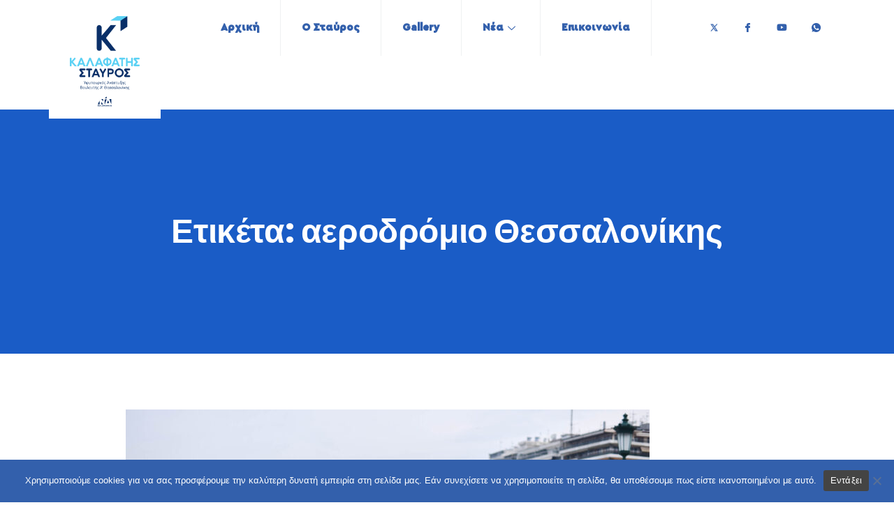

--- FILE ---
content_type: text/html; charset=UTF-8
request_url: https://stavroskalafatis.gr/tag/aerodromio-thessalonikis/
body_size: 94036
content:
<!DOCTYPE html>
<html lang="el">
<head>
	<meta charset="UTF-8">
	<meta name="viewport" content="width=device-width, initial-scale=1.0"/>
		<meta name='robots' content='index, follow, max-image-preview:large, max-snippet:-1, max-video-preview:-1' />

	<!-- This site is optimized with the Yoast SEO plugin v22.5 - https://yoast.com/wordpress/plugins/seo/ -->
	<title>αεροδρόμιο Θεσσαλονίκης Archives - Σταύρος Καλαφάτης</title>
	<link rel="canonical" href="https://stavroskalafatis.gr/tag/aerodromio-thessalonikis/" />
	<meta property="og:locale" content="el_GR" />
	<meta property="og:type" content="article" />
	<meta property="og:title" content="αεροδρόμιο Θεσσαλονίκης Archives - Σταύρος Καλαφάτης" />
	<meta property="og:url" content="https://stavroskalafatis.gr/tag/aerodromio-thessalonikis/" />
	<meta property="og:site_name" content="Σταύρος Καλαφάτης" />
	<meta name="twitter:card" content="summary_large_image" />
	<script type="application/ld+json" class="yoast-schema-graph">{"@context":"https://schema.org","@graph":[{"@type":"CollectionPage","@id":"https://stavroskalafatis.gr/tag/aerodromio-thessalonikis/","url":"https://stavroskalafatis.gr/tag/aerodromio-thessalonikis/","name":"αεροδρόμιο Θεσσαλονίκης Archives - Σταύρος Καλαφάτης","isPartOf":{"@id":"https://stavroskalafatis.gr/#website"},"primaryImageOfPage":{"@id":"https://stavroskalafatis.gr/tag/aerodromio-thessalonikis/#primaryimage"},"image":{"@id":"https://stavroskalafatis.gr/tag/aerodromio-thessalonikis/#primaryimage"},"thumbnailUrl":"https://stavroskalafatis.gr/wp-content/uploads/2022/12/image00019-scaled.jpeg","breadcrumb":{"@id":"https://stavroskalafatis.gr/tag/aerodromio-thessalonikis/#breadcrumb"},"inLanguage":"el"},{"@type":"ImageObject","inLanguage":"el","@id":"https://stavroskalafatis.gr/tag/aerodromio-thessalonikis/#primaryimage","url":"https://stavroskalafatis.gr/wp-content/uploads/2022/12/image00019-scaled.jpeg","contentUrl":"https://stavroskalafatis.gr/wp-content/uploads/2022/12/image00019-scaled.jpeg","width":2560,"height":1707},{"@type":"BreadcrumbList","@id":"https://stavroskalafatis.gr/tag/aerodromio-thessalonikis/#breadcrumb","itemListElement":[{"@type":"ListItem","position":1,"name":"Home","item":"https://stavroskalafatis.gr/"},{"@type":"ListItem","position":2,"name":"αεροδρόμιο Θεσσαλονίκης"}]},{"@type":"WebSite","@id":"https://stavroskalafatis.gr/#website","url":"https://stavroskalafatis.gr/","name":"Σταύρος Καλαφάτης","description":"Γενικός Γραμματέας Κοινοβουλευτικής Ομάδας Ν.Δ. Βουλευτής Α&#039; Θεσσαλονίκης","publisher":{"@id":"https://stavroskalafatis.gr/#organization"},"potentialAction":[{"@type":"SearchAction","target":{"@type":"EntryPoint","urlTemplate":"https://stavroskalafatis.gr/?s={search_term_string}"},"query-input":"required name=search_term_string"}],"inLanguage":"el"},{"@type":"Organization","@id":"https://stavroskalafatis.gr/#organization","name":"Σταύρος Καλαφάτης","url":"https://stavroskalafatis.gr/","logo":{"@type":"ImageObject","inLanguage":"el","@id":"https://stavroskalafatis.gr/#/schema/logo/image/","url":"https://stavroskalafatis.gr/wp-content/uploads/2023/01/kalafatis_1.jpg","contentUrl":"https://stavroskalafatis.gr/wp-content/uploads/2023/01/kalafatis_1.jpg","width":1280,"height":853,"caption":"Σταύρος Καλαφάτης"},"image":{"@id":"https://stavroskalafatis.gr/#/schema/logo/image/"}}]}</script>
	<!-- / Yoast SEO plugin. -->


<link rel='dns-prefetch' href='//fonts.googleapis.com' />
<link rel="alternate" type="application/rss+xml" title="Ροή RSS &raquo; Σταύρος Καλαφάτης" href="https://stavroskalafatis.gr/feed/" />
<link rel="alternate" type="application/rss+xml" title="Ετικέτα ροής Σταύρος Καλαφάτης &raquo; αεροδρόμιο Θεσσαλονίκης" href="https://stavroskalafatis.gr/tag/aerodromio-thessalonikis/feed/" />
<script type="text/javascript">
window._wpemojiSettings = {"baseUrl":"https:\/\/s.w.org\/images\/core\/emoji\/14.0.0\/72x72\/","ext":".png","svgUrl":"https:\/\/s.w.org\/images\/core\/emoji\/14.0.0\/svg\/","svgExt":".svg","source":{"concatemoji":"https:\/\/stavroskalafatis.gr\/wp-includes\/js\/wp-emoji-release.min.js?ver=6.3.7"}};
/*! This file is auto-generated */
!function(i,n){var o,s,e;function c(e){try{var t={supportTests:e,timestamp:(new Date).valueOf()};sessionStorage.setItem(o,JSON.stringify(t))}catch(e){}}function p(e,t,n){e.clearRect(0,0,e.canvas.width,e.canvas.height),e.fillText(t,0,0);var t=new Uint32Array(e.getImageData(0,0,e.canvas.width,e.canvas.height).data),r=(e.clearRect(0,0,e.canvas.width,e.canvas.height),e.fillText(n,0,0),new Uint32Array(e.getImageData(0,0,e.canvas.width,e.canvas.height).data));return t.every(function(e,t){return e===r[t]})}function u(e,t,n){switch(t){case"flag":return n(e,"\ud83c\udff3\ufe0f\u200d\u26a7\ufe0f","\ud83c\udff3\ufe0f\u200b\u26a7\ufe0f")?!1:!n(e,"\ud83c\uddfa\ud83c\uddf3","\ud83c\uddfa\u200b\ud83c\uddf3")&&!n(e,"\ud83c\udff4\udb40\udc67\udb40\udc62\udb40\udc65\udb40\udc6e\udb40\udc67\udb40\udc7f","\ud83c\udff4\u200b\udb40\udc67\u200b\udb40\udc62\u200b\udb40\udc65\u200b\udb40\udc6e\u200b\udb40\udc67\u200b\udb40\udc7f");case"emoji":return!n(e,"\ud83e\udef1\ud83c\udffb\u200d\ud83e\udef2\ud83c\udfff","\ud83e\udef1\ud83c\udffb\u200b\ud83e\udef2\ud83c\udfff")}return!1}function f(e,t,n){var r="undefined"!=typeof WorkerGlobalScope&&self instanceof WorkerGlobalScope?new OffscreenCanvas(300,150):i.createElement("canvas"),a=r.getContext("2d",{willReadFrequently:!0}),o=(a.textBaseline="top",a.font="600 32px Arial",{});return e.forEach(function(e){o[e]=t(a,e,n)}),o}function t(e){var t=i.createElement("script");t.src=e,t.defer=!0,i.head.appendChild(t)}"undefined"!=typeof Promise&&(o="wpEmojiSettingsSupports",s=["flag","emoji"],n.supports={everything:!0,everythingExceptFlag:!0},e=new Promise(function(e){i.addEventListener("DOMContentLoaded",e,{once:!0})}),new Promise(function(t){var n=function(){try{var e=JSON.parse(sessionStorage.getItem(o));if("object"==typeof e&&"number"==typeof e.timestamp&&(new Date).valueOf()<e.timestamp+604800&&"object"==typeof e.supportTests)return e.supportTests}catch(e){}return null}();if(!n){if("undefined"!=typeof Worker&&"undefined"!=typeof OffscreenCanvas&&"undefined"!=typeof URL&&URL.createObjectURL&&"undefined"!=typeof Blob)try{var e="postMessage("+f.toString()+"("+[JSON.stringify(s),u.toString(),p.toString()].join(",")+"));",r=new Blob([e],{type:"text/javascript"}),a=new Worker(URL.createObjectURL(r),{name:"wpTestEmojiSupports"});return void(a.onmessage=function(e){c(n=e.data),a.terminate(),t(n)})}catch(e){}c(n=f(s,u,p))}t(n)}).then(function(e){for(var t in e)n.supports[t]=e[t],n.supports.everything=n.supports.everything&&n.supports[t],"flag"!==t&&(n.supports.everythingExceptFlag=n.supports.everythingExceptFlag&&n.supports[t]);n.supports.everythingExceptFlag=n.supports.everythingExceptFlag&&!n.supports.flag,n.DOMReady=!1,n.readyCallback=function(){n.DOMReady=!0}}).then(function(){return e}).then(function(){var e;n.supports.everything||(n.readyCallback(),(e=n.source||{}).concatemoji?t(e.concatemoji):e.wpemoji&&e.twemoji&&(t(e.twemoji),t(e.wpemoji)))}))}((window,document),window._wpemojiSettings);
</script>
<style type="text/css">
img.wp-smiley,
img.emoji {
	display: inline !important;
	border: none !important;
	box-shadow: none !important;
	height: 1em !important;
	width: 1em !important;
	margin: 0 0.07em !important;
	vertical-align: -0.1em !important;
	background: none !important;
	padding: 0 !important;
}
</style>
	<link rel='stylesheet' id='elementor-frontend-css' href='https://stavroskalafatis.gr/wp-content/plugins/elementor/assets/css/frontend.min.css?ver=3.17.3' type='text/css' media='all' />
<link rel='stylesheet' id='elementor-post-12-css' href='https://stavroskalafatis.gr/wp-content/uploads/elementor/css/post-12.css?ver=1744119703' type='text/css' media='all' />
<link rel='stylesheet' id='font-awesome-5-all-css' href='https://stavroskalafatis.gr/wp-content/plugins/elementor/assets/lib/font-awesome/css/all.min.css?ver=3.17.3' type='text/css' media='all' />
<link rel='stylesheet' id='font-awesome-4-shim-css' href='https://stavroskalafatis.gr/wp-content/plugins/elementor/assets/lib/font-awesome/css/v4-shims.min.css?ver=3.17.3' type='text/css' media='all' />
<link rel='stylesheet' id='elementor-post-432-css' href='https://stavroskalafatis.gr/wp-content/uploads/elementor/css/post-432.css?ver=1744119745' type='text/css' media='all' />
<link rel='stylesheet' id='wp-block-library-css' href='https://stavroskalafatis.gr/wp-includes/css/dist/block-library/style.min.css?ver=6.3.7' type='text/css' media='all' />
<style id='wp-block-library-theme-inline-css' type='text/css'>
.wp-block-audio figcaption{color:#555;font-size:13px;text-align:center}.is-dark-theme .wp-block-audio figcaption{color:hsla(0,0%,100%,.65)}.wp-block-audio{margin:0 0 1em}.wp-block-code{border:1px solid #ccc;border-radius:4px;font-family:Menlo,Consolas,monaco,monospace;padding:.8em 1em}.wp-block-embed figcaption{color:#555;font-size:13px;text-align:center}.is-dark-theme .wp-block-embed figcaption{color:hsla(0,0%,100%,.65)}.wp-block-embed{margin:0 0 1em}.blocks-gallery-caption{color:#555;font-size:13px;text-align:center}.is-dark-theme .blocks-gallery-caption{color:hsla(0,0%,100%,.65)}.wp-block-image figcaption{color:#555;font-size:13px;text-align:center}.is-dark-theme .wp-block-image figcaption{color:hsla(0,0%,100%,.65)}.wp-block-image{margin:0 0 1em}.wp-block-pullquote{border-bottom:4px solid;border-top:4px solid;color:currentColor;margin-bottom:1.75em}.wp-block-pullquote cite,.wp-block-pullquote footer,.wp-block-pullquote__citation{color:currentColor;font-size:.8125em;font-style:normal;text-transform:uppercase}.wp-block-quote{border-left:.25em solid;margin:0 0 1.75em;padding-left:1em}.wp-block-quote cite,.wp-block-quote footer{color:currentColor;font-size:.8125em;font-style:normal;position:relative}.wp-block-quote.has-text-align-right{border-left:none;border-right:.25em solid;padding-left:0;padding-right:1em}.wp-block-quote.has-text-align-center{border:none;padding-left:0}.wp-block-quote.is-large,.wp-block-quote.is-style-large,.wp-block-quote.is-style-plain{border:none}.wp-block-search .wp-block-search__label{font-weight:700}.wp-block-search__button{border:1px solid #ccc;padding:.375em .625em}:where(.wp-block-group.has-background){padding:1.25em 2.375em}.wp-block-separator.has-css-opacity{opacity:.4}.wp-block-separator{border:none;border-bottom:2px solid;margin-left:auto;margin-right:auto}.wp-block-separator.has-alpha-channel-opacity{opacity:1}.wp-block-separator:not(.is-style-wide):not(.is-style-dots){width:100px}.wp-block-separator.has-background:not(.is-style-dots){border-bottom:none;height:1px}.wp-block-separator.has-background:not(.is-style-wide):not(.is-style-dots){height:2px}.wp-block-table{margin:0 0 1em}.wp-block-table td,.wp-block-table th{word-break:normal}.wp-block-table figcaption{color:#555;font-size:13px;text-align:center}.is-dark-theme .wp-block-table figcaption{color:hsla(0,0%,100%,.65)}.wp-block-video figcaption{color:#555;font-size:13px;text-align:center}.is-dark-theme .wp-block-video figcaption{color:hsla(0,0%,100%,.65)}.wp-block-video{margin:0 0 1em}.wp-block-template-part.has-background{margin-bottom:0;margin-top:0;padding:1.25em 2.375em}
</style>
<style id='classic-theme-styles-inline-css' type='text/css'>
/*! This file is auto-generated */
.wp-block-button__link{color:#fff;background-color:#32373c;border-radius:9999px;box-shadow:none;text-decoration:none;padding:calc(.667em + 2px) calc(1.333em + 2px);font-size:1.125em}.wp-block-file__button{background:#32373c;color:#fff;text-decoration:none}
</style>
<style id='global-styles-inline-css' type='text/css'>
body{--wp--preset--color--black: #000000;--wp--preset--color--cyan-bluish-gray: #abb8c3;--wp--preset--color--white: #ffffff;--wp--preset--color--pale-pink: #f78da7;--wp--preset--color--vivid-red: #cf2e2e;--wp--preset--color--luminous-vivid-orange: #ff6900;--wp--preset--color--luminous-vivid-amber: #fcb900;--wp--preset--color--light-green-cyan: #7bdcb5;--wp--preset--color--vivid-green-cyan: #00d084;--wp--preset--color--pale-cyan-blue: #8ed1fc;--wp--preset--color--vivid-cyan-blue: #0693e3;--wp--preset--color--vivid-purple: #9b51e0;--wp--preset--gradient--vivid-cyan-blue-to-vivid-purple: linear-gradient(135deg,rgba(6,147,227,1) 0%,rgb(155,81,224) 100%);--wp--preset--gradient--light-green-cyan-to-vivid-green-cyan: linear-gradient(135deg,rgb(122,220,180) 0%,rgb(0,208,130) 100%);--wp--preset--gradient--luminous-vivid-amber-to-luminous-vivid-orange: linear-gradient(135deg,rgba(252,185,0,1) 0%,rgba(255,105,0,1) 100%);--wp--preset--gradient--luminous-vivid-orange-to-vivid-red: linear-gradient(135deg,rgba(255,105,0,1) 0%,rgb(207,46,46) 100%);--wp--preset--gradient--very-light-gray-to-cyan-bluish-gray: linear-gradient(135deg,rgb(238,238,238) 0%,rgb(169,184,195) 100%);--wp--preset--gradient--cool-to-warm-spectrum: linear-gradient(135deg,rgb(74,234,220) 0%,rgb(151,120,209) 20%,rgb(207,42,186) 40%,rgb(238,44,130) 60%,rgb(251,105,98) 80%,rgb(254,248,76) 100%);--wp--preset--gradient--blush-light-purple: linear-gradient(135deg,rgb(255,206,236) 0%,rgb(152,150,240) 100%);--wp--preset--gradient--blush-bordeaux: linear-gradient(135deg,rgb(254,205,165) 0%,rgb(254,45,45) 50%,rgb(107,0,62) 100%);--wp--preset--gradient--luminous-dusk: linear-gradient(135deg,rgb(255,203,112) 0%,rgb(199,81,192) 50%,rgb(65,88,208) 100%);--wp--preset--gradient--pale-ocean: linear-gradient(135deg,rgb(255,245,203) 0%,rgb(182,227,212) 50%,rgb(51,167,181) 100%);--wp--preset--gradient--electric-grass: linear-gradient(135deg,rgb(202,248,128) 0%,rgb(113,206,126) 100%);--wp--preset--gradient--midnight: linear-gradient(135deg,rgb(2,3,129) 0%,rgb(40,116,252) 100%);--wp--preset--font-size--small: 13px;--wp--preset--font-size--medium: 20px;--wp--preset--font-size--large: 36px;--wp--preset--font-size--x-large: 42px;--wp--preset--spacing--20: 0.44rem;--wp--preset--spacing--30: 0.67rem;--wp--preset--spacing--40: 1rem;--wp--preset--spacing--50: 1.5rem;--wp--preset--spacing--60: 2.25rem;--wp--preset--spacing--70: 3.38rem;--wp--preset--spacing--80: 5.06rem;--wp--preset--shadow--natural: 6px 6px 9px rgba(0, 0, 0, 0.2);--wp--preset--shadow--deep: 12px 12px 50px rgba(0, 0, 0, 0.4);--wp--preset--shadow--sharp: 6px 6px 0px rgba(0, 0, 0, 0.2);--wp--preset--shadow--outlined: 6px 6px 0px -3px rgba(255, 255, 255, 1), 6px 6px rgba(0, 0, 0, 1);--wp--preset--shadow--crisp: 6px 6px 0px rgba(0, 0, 0, 1);}:where(.is-layout-flex){gap: 0.5em;}:where(.is-layout-grid){gap: 0.5em;}body .is-layout-flow > .alignleft{float: left;margin-inline-start: 0;margin-inline-end: 2em;}body .is-layout-flow > .alignright{float: right;margin-inline-start: 2em;margin-inline-end: 0;}body .is-layout-flow > .aligncenter{margin-left: auto !important;margin-right: auto !important;}body .is-layout-constrained > .alignleft{float: left;margin-inline-start: 0;margin-inline-end: 2em;}body .is-layout-constrained > .alignright{float: right;margin-inline-start: 2em;margin-inline-end: 0;}body .is-layout-constrained > .aligncenter{margin-left: auto !important;margin-right: auto !important;}body .is-layout-constrained > :where(:not(.alignleft):not(.alignright):not(.alignfull)){max-width: var(--wp--style--global--content-size);margin-left: auto !important;margin-right: auto !important;}body .is-layout-constrained > .alignwide{max-width: var(--wp--style--global--wide-size);}body .is-layout-flex{display: flex;}body .is-layout-flex{flex-wrap: wrap;align-items: center;}body .is-layout-flex > *{margin: 0;}body .is-layout-grid{display: grid;}body .is-layout-grid > *{margin: 0;}:where(.wp-block-columns.is-layout-flex){gap: 2em;}:where(.wp-block-columns.is-layout-grid){gap: 2em;}:where(.wp-block-post-template.is-layout-flex){gap: 1.25em;}:where(.wp-block-post-template.is-layout-grid){gap: 1.25em;}.has-black-color{color: var(--wp--preset--color--black) !important;}.has-cyan-bluish-gray-color{color: var(--wp--preset--color--cyan-bluish-gray) !important;}.has-white-color{color: var(--wp--preset--color--white) !important;}.has-pale-pink-color{color: var(--wp--preset--color--pale-pink) !important;}.has-vivid-red-color{color: var(--wp--preset--color--vivid-red) !important;}.has-luminous-vivid-orange-color{color: var(--wp--preset--color--luminous-vivid-orange) !important;}.has-luminous-vivid-amber-color{color: var(--wp--preset--color--luminous-vivid-amber) !important;}.has-light-green-cyan-color{color: var(--wp--preset--color--light-green-cyan) !important;}.has-vivid-green-cyan-color{color: var(--wp--preset--color--vivid-green-cyan) !important;}.has-pale-cyan-blue-color{color: var(--wp--preset--color--pale-cyan-blue) !important;}.has-vivid-cyan-blue-color{color: var(--wp--preset--color--vivid-cyan-blue) !important;}.has-vivid-purple-color{color: var(--wp--preset--color--vivid-purple) !important;}.has-black-background-color{background-color: var(--wp--preset--color--black) !important;}.has-cyan-bluish-gray-background-color{background-color: var(--wp--preset--color--cyan-bluish-gray) !important;}.has-white-background-color{background-color: var(--wp--preset--color--white) !important;}.has-pale-pink-background-color{background-color: var(--wp--preset--color--pale-pink) !important;}.has-vivid-red-background-color{background-color: var(--wp--preset--color--vivid-red) !important;}.has-luminous-vivid-orange-background-color{background-color: var(--wp--preset--color--luminous-vivid-orange) !important;}.has-luminous-vivid-amber-background-color{background-color: var(--wp--preset--color--luminous-vivid-amber) !important;}.has-light-green-cyan-background-color{background-color: var(--wp--preset--color--light-green-cyan) !important;}.has-vivid-green-cyan-background-color{background-color: var(--wp--preset--color--vivid-green-cyan) !important;}.has-pale-cyan-blue-background-color{background-color: var(--wp--preset--color--pale-cyan-blue) !important;}.has-vivid-cyan-blue-background-color{background-color: var(--wp--preset--color--vivid-cyan-blue) !important;}.has-vivid-purple-background-color{background-color: var(--wp--preset--color--vivid-purple) !important;}.has-black-border-color{border-color: var(--wp--preset--color--black) !important;}.has-cyan-bluish-gray-border-color{border-color: var(--wp--preset--color--cyan-bluish-gray) !important;}.has-white-border-color{border-color: var(--wp--preset--color--white) !important;}.has-pale-pink-border-color{border-color: var(--wp--preset--color--pale-pink) !important;}.has-vivid-red-border-color{border-color: var(--wp--preset--color--vivid-red) !important;}.has-luminous-vivid-orange-border-color{border-color: var(--wp--preset--color--luminous-vivid-orange) !important;}.has-luminous-vivid-amber-border-color{border-color: var(--wp--preset--color--luminous-vivid-amber) !important;}.has-light-green-cyan-border-color{border-color: var(--wp--preset--color--light-green-cyan) !important;}.has-vivid-green-cyan-border-color{border-color: var(--wp--preset--color--vivid-green-cyan) !important;}.has-pale-cyan-blue-border-color{border-color: var(--wp--preset--color--pale-cyan-blue) !important;}.has-vivid-cyan-blue-border-color{border-color: var(--wp--preset--color--vivid-cyan-blue) !important;}.has-vivid-purple-border-color{border-color: var(--wp--preset--color--vivid-purple) !important;}.has-vivid-cyan-blue-to-vivid-purple-gradient-background{background: var(--wp--preset--gradient--vivid-cyan-blue-to-vivid-purple) !important;}.has-light-green-cyan-to-vivid-green-cyan-gradient-background{background: var(--wp--preset--gradient--light-green-cyan-to-vivid-green-cyan) !important;}.has-luminous-vivid-amber-to-luminous-vivid-orange-gradient-background{background: var(--wp--preset--gradient--luminous-vivid-amber-to-luminous-vivid-orange) !important;}.has-luminous-vivid-orange-to-vivid-red-gradient-background{background: var(--wp--preset--gradient--luminous-vivid-orange-to-vivid-red) !important;}.has-very-light-gray-to-cyan-bluish-gray-gradient-background{background: var(--wp--preset--gradient--very-light-gray-to-cyan-bluish-gray) !important;}.has-cool-to-warm-spectrum-gradient-background{background: var(--wp--preset--gradient--cool-to-warm-spectrum) !important;}.has-blush-light-purple-gradient-background{background: var(--wp--preset--gradient--blush-light-purple) !important;}.has-blush-bordeaux-gradient-background{background: var(--wp--preset--gradient--blush-bordeaux) !important;}.has-luminous-dusk-gradient-background{background: var(--wp--preset--gradient--luminous-dusk) !important;}.has-pale-ocean-gradient-background{background: var(--wp--preset--gradient--pale-ocean) !important;}.has-electric-grass-gradient-background{background: var(--wp--preset--gradient--electric-grass) !important;}.has-midnight-gradient-background{background: var(--wp--preset--gradient--midnight) !important;}.has-small-font-size{font-size: var(--wp--preset--font-size--small) !important;}.has-medium-font-size{font-size: var(--wp--preset--font-size--medium) !important;}.has-large-font-size{font-size: var(--wp--preset--font-size--large) !important;}.has-x-large-font-size{font-size: var(--wp--preset--font-size--x-large) !important;}
.wp-block-navigation a:where(:not(.wp-element-button)){color: inherit;}
:where(.wp-block-post-template.is-layout-flex){gap: 1.25em;}:where(.wp-block-post-template.is-layout-grid){gap: 1.25em;}
:where(.wp-block-columns.is-layout-flex){gap: 2em;}:where(.wp-block-columns.is-layout-grid){gap: 2em;}
.wp-block-pullquote{font-size: 1.5em;line-height: 1.6;}
</style>
<link rel='stylesheet' id='cookie-notice-front-css' href='https://stavroskalafatis.gr/wp-content/plugins/cookie-notice/css/front.min.css?ver=2.4.18' type='text/css' media='all' />
<link rel='stylesheet' id='stm-stm-css' href='https://stavroskalafatis.gr/wp-content/uploads/stm_fonts/stm/stm.css?ver=1.0' type='text/css' media='all' />
<link rel='stylesheet' id='ctf_styles-css' href='https://stavroskalafatis.gr/wp-content/plugins/custom-twitter-feeds/css/ctf-styles.min.css?ver=2.2.3' type='text/css' media='all' />
<link rel='stylesheet' id='foobox-free-min-css' href='https://stavroskalafatis.gr/wp-content/plugins/foobox-image-lightbox/free/css/foobox.free.min.css?ver=2.7.32' type='text/css' media='all' />
<link rel='stylesheet' id='menu-image-css' href='https://stavroskalafatis.gr/wp-content/plugins/menu-image/includes/css/menu-image.css?ver=3.11' type='text/css' media='all' />
<link rel='stylesheet' id='dashicons-css' href='https://stavroskalafatis.gr/wp-includes/css/dashicons.min.css?ver=6.3.7' type='text/css' media='all' />
<link rel='stylesheet' id='pgafu-public-style-css' href='https://stavroskalafatis.gr/wp-content/plugins/post-grid-and-filter-ultimate/assets/css/pgafu-public.css?ver=1.7' type='text/css' media='all' />
<link rel='stylesheet' id='xs-front-style-css' href='https://stavroskalafatis.gr/wp-content/plugins/wp-social/assets/css/frontend.css?ver=3.0.6' type='text/css' media='all' />
<link rel='stylesheet' id='xs_login_font_login_css-css' href='https://stavroskalafatis.gr/wp-content/plugins/wp-social/assets/css/font-icon.css?ver=3.0.6' type='text/css' media='all' />
<link rel='stylesheet' id='ivory-search-styles-css' href='https://stavroskalafatis.gr/wp-content/plugins/add-search-to-menu/public/css/ivory-search.min.css?ver=5.5.7' type='text/css' media='all' />
<link rel='stylesheet' id='cute-alert-css' href='https://stavroskalafatis.gr/wp-content/plugins/metform/public/assets/lib/cute-alert/style.css?ver=3.9.0' type='text/css' media='all' />
<link rel='stylesheet' id='text-editor-style-css' href='https://stavroskalafatis.gr/wp-content/plugins/metform/public/assets/css/text-editor.css?ver=3.9.0' type='text/css' media='all' />
<link rel='stylesheet' id='elementor-icons-ekiticons-css' href='https://stavroskalafatis.gr/wp-content/plugins/elementskit-lite/modules/elementskit-icon-pack/assets/css/ekiticons.css?ver=3.0.2' type='text/css' media='all' />
<link rel='stylesheet' id='elementskit-parallax-style-css' href='https://stavroskalafatis.gr/wp-content/plugins/politono-essential/modules/parallax/assets/css/style.css?ver=1.0.2' type='text/css' media='all' />
<link rel='stylesheet' id='fonts-css' href='https://fonts.googleapis.com/css?family=Poppins%3A300%2C400%2C500%2C600%2C700%26display%3Dswap%7CRubik%3A300%2C400%2C500%2C700&#038;ver=2.3' type='text/css' media='all' />
<link rel='stylesheet' id='bootstrap-css' href='https://stavroskalafatis.gr/wp-content/themes/politono/assets/css/bootstrap.min.css?ver=2.3' type='text/css' media='all' />
<link rel='stylesheet' id='font-awesome-css' href='https://stavroskalafatis.gr/wp-content/plugins/elementor/assets/lib/font-awesome/css/font-awesome.min.css?ver=4.7.0' type='text/css' media='all' />
<link rel='stylesheet' id='politono-iconfont-css' href='https://stavroskalafatis.gr/wp-content/themes/politono/assets/css/icon-font.css?ver=2.3' type='text/css' media='all' />
<link rel='stylesheet' id='politono-woocommerce-css' href='https://stavroskalafatis.gr/wp-content/themes/politono/assets/css/woocommerce.css?ver=2.3' type='text/css' media='all' />
<link rel='stylesheet' id='politono-gutenberg-custom-css' href='https://stavroskalafatis.gr/wp-content/themes/politono/assets/css/gutenberg-custom.css?ver=2.3' type='text/css' media='all' />
<link rel='stylesheet' id='politono-icon-font-css' href='https://stavroskalafatis.gr/wp-content/themes/politono/assets/css/xs-icon-font.css?ver=2.3' type='text/css' media='all' />
<link rel='stylesheet' id='politono-blog-css' href='https://stavroskalafatis.gr/wp-content/themes/politono/assets/css/blog.css?ver=2.3' type='text/css' media='all' />
<link rel='stylesheet' id='politono-master-css' href='https://stavroskalafatis.gr/wp-content/themes/politono/assets/css/master.css?ver=2.3' type='text/css' media='all' />
<link rel='stylesheet' id='parent-style-css' href='https://stavroskalafatis.gr/wp-content/themes/politono/style.css?ver=6.3.7' type='text/css' media='all' />
<link rel='stylesheet' id='child-style-css' href='https://stavroskalafatis.gr/wp-content/themes/politono-child/style.css?ver=6.3.7' type='text/css' media='all' />
<link rel='stylesheet' id='ekit-widget-styles-css' href='https://stavroskalafatis.gr/wp-content/plugins/elementskit-lite/widgets/init/assets/css/widget-styles.css?ver=3.0.2' type='text/css' media='all' />
<link rel='stylesheet' id='ekit-responsive-css' href='https://stavroskalafatis.gr/wp-content/plugins/elementskit-lite/widgets/init/assets/css/responsive.css?ver=3.0.2' type='text/css' media='all' />
<link rel='stylesheet' id='google-fonts-1-css' href='https://fonts.googleapis.com/css?family=Rubik%3A100%2C100italic%2C200%2C200italic%2C300%2C300italic%2C400%2C400italic%2C500%2C500italic%2C600%2C600italic%2C700%2C700italic%2C800%2C800italic%2C900%2C900italic%7CRoboto+Condensed%3A100%2C100italic%2C200%2C200italic%2C300%2C300italic%2C400%2C400italic%2C500%2C500italic%2C600%2C600italic%2C700%2C700italic%2C800%2C800italic%2C900%2C900italic&#038;display=auto&#038;subset=greek&#038;ver=6.3.7' type='text/css' media='all' />
<link rel='stylesheet' id='elementor-icons-shared-0-css' href='https://stavroskalafatis.gr/wp-content/plugins/elementor/assets/lib/font-awesome/css/fontawesome.min.css?ver=5.15.3' type='text/css' media='all' />
<link rel='stylesheet' id='elementor-icons-fa-solid-css' href='https://stavroskalafatis.gr/wp-content/plugins/elementor/assets/lib/font-awesome/css/solid.min.css?ver=5.15.3' type='text/css' media='all' />
<link rel='stylesheet' id='elementor-icons-fa-brands-css' href='https://stavroskalafatis.gr/wp-content/plugins/elementor/assets/lib/font-awesome/css/brands.min.css?ver=5.15.3' type='text/css' media='all' />
<link rel='stylesheet' id='elementor-icons-shared-1-css' href='https://stavroskalafatis.gr/wp-content/themes/politono/assets/css/xs-icon-font.css?ver=5.9.0' type='text/css' media='all' />
<link rel='stylesheet' id='elementor-icons-icon-politono-css' href='https://stavroskalafatis.gr/wp-content/themes/politono/assets/css/xs-icon-font.css?ver=5.9.0' type='text/css' media='all' />
<link rel="preconnect" href="https://fonts.gstatic.com/" crossorigin><script type='text/javascript' src='https://stavroskalafatis.gr/wp-content/plugins/elementor/assets/lib/font-awesome/js/v4-shims.min.js?ver=3.17.3' id='font-awesome-4-shim-js'></script>
<script id="cookie-notice-front-js-before" type="text/javascript">
var cnArgs = {"ajaxUrl":"https:\/\/stavroskalafatis.gr\/wp-admin\/admin-ajax.php","nonce":"1253409360","hideEffect":"fade","position":"bottom","onScroll":false,"onScrollOffset":100,"onClick":false,"cookieName":"cookie_notice_accepted","cookieTime":2592000,"cookieTimeRejected":2592000,"globalCookie":false,"redirection":false,"cache":true,"revokeCookies":false,"revokeCookiesOpt":"automatic"};
</script>
<script type='text/javascript' src='https://stavroskalafatis.gr/wp-content/plugins/cookie-notice/js/front.min.js?ver=2.4.18' id='cookie-notice-front-js'></script>
<script type='text/javascript' src='https://stavroskalafatis.gr/wp-content/plugins/easy-twitter-feeds/assets/js/widget.js?ver=1.2.4' id='widget-js-js'></script>
<script type='text/javascript' src='https://stavroskalafatis.gr/wp-includes/js/jquery/jquery.min.js?ver=3.7.0' id='jquery-core-js'></script>
<script type='text/javascript' src='https://stavroskalafatis.gr/wp-includes/js/jquery/jquery-migrate.min.js?ver=3.4.1' id='jquery-migrate-js'></script>
<script type='text/javascript' id='xs_front_main_js-js-extra'>
/* <![CDATA[ */
var rest_config = {"rest_url":"https:\/\/stavroskalafatis.gr\/wp-json\/","nonce":"bd59442b76","insta_enabled":""};
/* ]]> */
</script>
<script type='text/javascript' src='https://stavroskalafatis.gr/wp-content/plugins/wp-social/assets/js/front-main.js?ver=3.0.6' id='xs_front_main_js-js'></script>
<script type='text/javascript' id='xs_social_custom-js-extra'>
/* <![CDATA[ */
var rest_api_conf = {"siteurl":"https:\/\/stavroskalafatis.gr","nonce":"bd59442b76","root":"https:\/\/stavroskalafatis.gr\/wp-json\/"};
var wsluFrontObj = {"resturl":"https:\/\/stavroskalafatis.gr\/wp-json\/","rest_nonce":"bd59442b76"};
/* ]]> */
</script>
<script type='text/javascript' src='https://stavroskalafatis.gr/wp-content/plugins/wp-social/assets/js/social-front.js?ver=6.3.7' id='xs_social_custom-js'></script>
<script type='text/javascript' src='https://stavroskalafatis.gr/wp-content/plugins/politono-essential/modules/parallax/assets/js/jarallax.js?ver=1.0.2' id='jarallax-js'></script>
<script id="foobox-free-min-js-before" type="text/javascript">
/* Run FooBox FREE (v2.7.32) */
var FOOBOX = window.FOOBOX = {
	ready: true,
	disableOthers: false,
	o: {wordpress: { enabled: true }, countMessage:'image %index of %total', captions: { dataTitle: ["captionTitle","title","elementorLightboxTitle"], dataDesc: ["captionDesc","description","elementorLightboxDescription"] }, rel: '', excludes:'.fbx-link,.nofoobox,.nolightbox,a[href*="pinterest.com/pin/create/button/"]', affiliate : { enabled: false }},
	selectors: [
		".foogallery-container.foogallery-lightbox-foobox", ".foogallery-container.foogallery-lightbox-foobox-free", ".gallery", ".wp-block-gallery", ".wp-caption", ".wp-block-image", "a:has(img[class*=wp-image-])", ".post a:has(img[class*=wp-image-])", ".foobox"
	],
	pre: function( $ ){
		// Custom JavaScript (Pre)
		
	},
	post: function( $ ){
		// Custom JavaScript (Post)
		
		// Custom Captions Code
		
	},
	custom: function( $ ){
		// Custom Extra JS
		
	}
};
</script>
<script type='text/javascript' src='https://stavroskalafatis.gr/wp-content/plugins/foobox-image-lightbox/free/js/foobox.free.min.js?ver=2.7.32' id='foobox-free-min-js'></script>
<link rel="https://api.w.org/" href="https://stavroskalafatis.gr/wp-json/" /><link rel="alternate" type="application/json" href="https://stavroskalafatis.gr/wp-json/wp/v2/tags/234" /><link rel="EditURI" type="application/rsd+xml" title="RSD" href="https://stavroskalafatis.gr/xmlrpc.php?rsd" />
<meta name="generator" content="WordPress 6.3.7" />
<meta name="generator" content="Elementor 3.17.3; features: e_dom_optimization, e_optimized_assets_loading, additional_custom_breakpoints; settings: css_print_method-external, google_font-enabled, font_display-auto">

			<script type="text/javascript">
				var elementskit_section_parallax_data = {};
				var elementskit_module_parallax_url = "https://stavroskalafatis.gr/wp-content/plugins/politono-essential/modules/parallax/"
			</script>
		<meta name="generator" content="Powered by Slider Revolution 6.6.12 - responsive, Mobile-Friendly Slider Plugin for WordPress with comfortable drag and drop interface." />
<!-- Google tag (gtag.js) -->
<script async src="https://www.googletagmanager.com/gtag/js?id=G-B2RT6D6193"></script>
<script>
  window.dataLayer = window.dataLayer || [];
  function gtag(){dataLayer.push(arguments);}
  gtag('js', new Date());
  gtag('config', 'G-B2RT6D6193');
</script>
<script src="https://kit.fontawesome.com/666d426447.js" crossorigin="anonymous"></script>
<link rel="icon" href="https://stavroskalafatis.gr/wp-content/uploads/2023/10/cropped-cropped-Asset-1-1-32x32.png" sizes="32x32" />
<link rel="icon" href="https://stavroskalafatis.gr/wp-content/uploads/2023/10/cropped-cropped-Asset-1-1-192x192.png" sizes="192x192" />
<link rel="apple-touch-icon" href="https://stavroskalafatis.gr/wp-content/uploads/2023/10/cropped-cropped-Asset-1-1-180x180.png" />
<meta name="msapplication-TileImage" content="https://stavroskalafatis.gr/wp-content/uploads/2023/10/cropped-cropped-Asset-1-1-270x270.png" />
<script>function setREVStartSize(e){
			//window.requestAnimationFrame(function() {
				window.RSIW = window.RSIW===undefined ? window.innerWidth : window.RSIW;
				window.RSIH = window.RSIH===undefined ? window.innerHeight : window.RSIH;
				try {
					var pw = document.getElementById(e.c).parentNode.offsetWidth,
						newh;
					pw = pw===0 || isNaN(pw) || (e.l=="fullwidth" || e.layout=="fullwidth") ? window.RSIW : pw;
					e.tabw = e.tabw===undefined ? 0 : parseInt(e.tabw);
					e.thumbw = e.thumbw===undefined ? 0 : parseInt(e.thumbw);
					e.tabh = e.tabh===undefined ? 0 : parseInt(e.tabh);
					e.thumbh = e.thumbh===undefined ? 0 : parseInt(e.thumbh);
					e.tabhide = e.tabhide===undefined ? 0 : parseInt(e.tabhide);
					e.thumbhide = e.thumbhide===undefined ? 0 : parseInt(e.thumbhide);
					e.mh = e.mh===undefined || e.mh=="" || e.mh==="auto" ? 0 : parseInt(e.mh,0);
					if(e.layout==="fullscreen" || e.l==="fullscreen")
						newh = Math.max(e.mh,window.RSIH);
					else{
						e.gw = Array.isArray(e.gw) ? e.gw : [e.gw];
						for (var i in e.rl) if (e.gw[i]===undefined || e.gw[i]===0) e.gw[i] = e.gw[i-1];
						e.gh = e.el===undefined || e.el==="" || (Array.isArray(e.el) && e.el.length==0)? e.gh : e.el;
						e.gh = Array.isArray(e.gh) ? e.gh : [e.gh];
						for (var i in e.rl) if (e.gh[i]===undefined || e.gh[i]===0) e.gh[i] = e.gh[i-1];
											
						var nl = new Array(e.rl.length),
							ix = 0,
							sl;
						e.tabw = e.tabhide>=pw ? 0 : e.tabw;
						e.thumbw = e.thumbhide>=pw ? 0 : e.thumbw;
						e.tabh = e.tabhide>=pw ? 0 : e.tabh;
						e.thumbh = e.thumbhide>=pw ? 0 : e.thumbh;
						for (var i in e.rl) nl[i] = e.rl[i]<window.RSIW ? 0 : e.rl[i];
						sl = nl[0];
						for (var i in nl) if (sl>nl[i] && nl[i]>0) { sl = nl[i]; ix=i;}
						var m = pw>(e.gw[ix]+e.tabw+e.thumbw) ? 1 : (pw-(e.tabw+e.thumbw)) / (e.gw[ix]);
						newh =  (e.gh[ix] * m) + (e.tabh + e.thumbh);
					}
					var el = document.getElementById(e.c);
					if (el!==null && el) el.style.height = newh+"px";
					el = document.getElementById(e.c+"_wrapper");
					if (el!==null && el) {
						el.style.height = newh+"px";
						el.style.display = "block";
					}
				} catch(e){
					console.log("Failure at Presize of Slider:" + e)
				}
			//});
		  };</script>
		<style type="text/css" id="wp-custom-css">
			.testimonial___slider.swiper-container-horizontal{padding-bottom: 50px;}


.dialog-type-lightbox .dialog-widget-content {
    width: 100%;
}

.wfp-view .wfp-round-bar .wfp-round-bar-data {
	right: 0;
}
.wfp-view .xs-progress-bar {
	position: relative;
}

.xs_project_hover .wfp-round-bar-data{
    background-color: #2e3d44;
}

.xs_project_hover .xs-progress{
    background: #2e3d44;
    
}
.xs_project_hover .xs-donation-amount{
    margin-top: 30px
}

.wfp-inner-data strong {
    font-weight: bold !important;
}

/*hover effect*/
.xs_project_hover .campaign-blog{
    transition: all linear .2s;
}
.xs_project_hover .campaign-blog:hover{
    box-shadow: 0 25px 45px rgba(0,0,0, 0.07)
}

.xs_project_hover .wfp-view .wfp-list-campaign .campaign-blog .wfp-compaign-contents .wfp-campaign-content .wfdp-donate-goal-progress .wfdp-progress-bar .xs-progress {
    height: 8px;
}
.xs_project_hover .wfp-view .wfp-list-campaign {
	overflow: visible
}

.xs-jumbotron-title{
	margin-bottom:0;
}
.xs-jumbotron {
	position: relative;
	margin-top: 35px!important;
}
.wfp-modal-header {
	display: none;
}
.xs_text_ellipsis.single-wp-fundraising .wfp-view {
    margin-top: 70px;
}
.xs_text_ellipsis.wfp-view .wfp-list-campaign .wfp-layout-list .single-campaign-blog .campaign-blog .wfp-compaign-contents {
    display: block;
    -webkit-box-flex: 0;
    -ms-flex: 0 0 50%;
    flex: 0 0 80%;
}
.xs_text_ellipsis .wfp-view .wfp-list-campaign .wfp-layout-list .single-campaign-blog .campaign-blog .wfp-compaign-contents{
	flex: 0 0 50%;
}
.xs_red_btn_hover:hover {
    background: #e13833 !important;
    box-shadow: 0 10px 20px rgb(225 56 51 / 31%);
}
.btn-lg>i {
    padding: 13px;
}
.xs_text_ellipsis .wfp-layout-list .single-campaign-blog:not(:last-child) {
    border-bottom: 1px solid #ededed;
}
.xs_text_ellipsis .wfp-layout-list .single-campaign-blog:not(:last-child) {
    padding-bottom: 1rem;
    margin-bottom: 1.125rem;
}
.xs_subscribe_btn i {
    max-width: 45px;
    max-height: 45px;
    background-color: #ffffff;
    padding: 15px 15px;
    display: inline-block;
    border-radius: inherit;
    margin-left: 29px;
}
.xs_dark_btn_hover i {
    width: 45px;
    max-width: 45px;
    background: #fff;
    height: 45px;
    color: #e13833;
    line-height: 45px;
    padding: 0;
    max-height: 45px;
}
.xs_dark_btn_hover:hover i {
    background: #fff;
    color: #2e3d44;
	transition: all linear .3s;
}
.metform-btn i {
    max-width: 45px;
    max-height: 45px;
    background-color: #FFF;
    padding: 15px 15px;
    display: inline-block;
    border-radius: inherit;
    margin-left: 29px;
}
.join_btn_icon i {
    background-color: #0e9cd2;
    max-width: 45px !important;
    width: 40px;
    height: 40px;
    max-height: 45px !important;
    padding: 0 !important;
    line-height: 41px !important;
    text-align: center;
}
.effect_dark:hover i {
    background-color: #fff;
    color: #2e3d44;
}
.download_btn_icon i {
    background: #0e9cd2;
}
.elementor-1378 .elementor-element.elementor-element-687ef099 .ekit-wid-con .elementskit-btn i {
    background-color: #FFF;
    color: #2e3d44;
    padding: 14px;
}
.subscribe-form .xsicon-message-icon {
    padding: 0px 0px;
    margin: 0px;
    background-color: transparent;
}

#home-3-footer-campaign .wfp-layout-list .single-campaign-blog:not(:last-child) {
    border: none;
}
#home-3-footer-campaign .wfp-view .wfp-list-campaign .campaign-blog {
	background: transparent;
}
#home-3-footer-campaign .wfp-list-campaign .campaign-blog .wfp-compaign-contents .wfp-campaign-content--title__link {
    color: #FFFFFF;
}

.xs-testimonial .ekit-wid-con .elementskit-testimonial-slider-block-style-three .elementskit-icon-content {
    left: 0;
	margin-top: 10px;
}
.xs-testimonial .ekit-wid-con .elementskit-testimonial-slider-block-style-three .elementskit-icon-content i {
	position: unset;
}
.xs_mission_and_vission{
	overflow: hidden;
}
.read-more-btn> i{
	color: #2E3D44;
}

.sticky_post_content>p {
    margin-bottom: 0;
    font-size: 0.8125rem;
    font-weight: 500;
    text-transform: none!important; 
    font-family: "Poppins", sans-serif;
}

.banner-solid {
    background-color: #1A5CC6;
}

.post-comment{
	display: none!important;
}

/*Header*/
#top-header-text {
	font-family: "CeraGR-Black", Sans-serif;
}

.post .entry-header .entry-title a:hover {
    color: #3360ac;
}

.post .post-footer .readmore,
.post .post-footer .readmore:hover{
	background-color: #3360ac;
	border-color: #3360ac;
}

.meta-categories.post-cat a:hover {
	color: #3360ac;
}

.pagination li.active a,
.pagination li.active a:hover,
.pagination li:hover a:hover{
	background-color: #3360ac;
}

.xs-breadcrumblist {
	display: none;
}		</style>
		</head>
<body class="archive tag tag-aerodromio-thessalonikis tag-234 cookies-not-set politono sidebar-inactive elementor-default elementor-kit-2706">

<div class="xs_page_wrapper"><div class="ekit-template-content-markup ekit-template-content-header ekit-template-content-theme-support">
		<div data-elementor-type="wp-post" data-elementor-id="12" class="elementor elementor-12">
									<section class="elementor-section elementor-top-section elementor-element elementor-element-5921a9e elementor-section-full_width elementor-section-height-default elementor-section-height-default" data-id="5921a9e" data-element_type="section">
							<div class="elementor-background-overlay"></div>
							<div class="elementor-container elementor-column-gap-default">
					<div class="elementor-column elementor-col-100 elementor-top-column elementor-element elementor-element-5131c2c" data-id="5131c2c" data-element_type="column">
			<div class="elementor-widget-wrap elementor-element-populated">
								<section class="elementor-section elementor-inner-section elementor-element elementor-element-10a5acb xs__menu elementor-section-boxed elementor-section-height-default elementor-section-height-default" data-id="10a5acb" data-element_type="section">
						<div class="elementor-container elementor-column-gap-no">
					<div class="elementor-column elementor-col-33 elementor-inner-column elementor-element elementor-element-3a95a59" data-id="3a95a59" data-element_type="column">
			<div class="elementor-widget-wrap elementor-element-populated">
								<div class="elementor-element elementor-element-a19ad83 elementor-widget elementor-widget-image" data-id="a19ad83" data-element_type="widget" data-widget_type="image.default">
				<div class="elementor-widget-container">
															<img width="512" height="512" src="https://stavroskalafatis.gr/wp-content/uploads/2019/12/kalafatis-website-logo.png" class="attachment-full size-full wp-image-14276" alt="logo" srcset="https://stavroskalafatis.gr/wp-content/uploads/2019/12/kalafatis-website-logo.png 512w, https://stavroskalafatis.gr/wp-content/uploads/2019/12/kalafatis-website-logo-300x300.png 300w, https://stavroskalafatis.gr/wp-content/uploads/2019/12/kalafatis-website-logo-150x150.png 150w, https://stavroskalafatis.gr/wp-content/uploads/2019/12/kalafatis-website-logo-24x24.png 24w, https://stavroskalafatis.gr/wp-content/uploads/2019/12/kalafatis-website-logo-36x36.png 36w, https://stavroskalafatis.gr/wp-content/uploads/2019/12/kalafatis-website-logo-48x48.png 48w" sizes="(max-width: 512px) 100vw, 512px" />															</div>
				</div>
					</div>
		</div>
				<div class="elementor-column elementor-col-33 elementor-inner-column elementor-element elementor-element-28868e0" data-id="28868e0" data-element_type="column">
			<div class="elementor-widget-wrap elementor-element-populated">
								<div class="elementor-element elementor-element-6e41e13 elementor-widget__width-auto elementor-hidden-desktop elementor-hidden-tablet elementor-widget elementor-widget-elementskit-social-media" data-id="6e41e13" data-element_type="widget" data-widget_type="elementskit-social-media.default">
				<div class="elementor-widget-container">
			<div class="ekit-wid-con" >			 <ul class="ekit_social_media">
														<li class="elementor-repeater-item-15b3444">
					    <a
						href="https://twitter.com/kalafatis_st" target="_blank" aria-label="Twitter" class="" >
														
							<svg xmlns="http://www.w3.org/2000/svg" xmlns:xlink="http://www.w3.org/1999/xlink" viewBox="0,0,256,256" width="512px" height="512px"><g fill="#3360ac" fill-rule="nonzero" stroke="none" stroke-width="1" stroke-linecap="butt" stroke-linejoin="miter" stroke-miterlimit="10" stroke-dasharray="" stroke-dashoffset="0" font-family="none" font-weight="none" font-size="none" text-anchor="none" style="mix-blend-mode: normal"><g transform="scale(8,8)"><path d="M4.01758,4l9.07422,13.60938l-8.75586,10.39063h2.61523l7.29492,-8.65625l5.77148,8.65625h0.53516h7.46289l-9.30273,-13.95703l8.46289,-10.04297h-2.61523l-7.00195,8.31055l-5.54102,-8.31055zM7.75586,6h3.19141l13.33203,20h-3.19141z"></path></g></g></svg>									
                                                                                                            </a>
                    </li>
                    														<li class="elementor-repeater-item-b152449">
					    <a
						href="https://www.facebook.com/Kalafatis.Stavros" target="_blank" aria-label="Facebook" class="facebook" >
														
							<i aria-hidden="true" class="fasicon icon-facebook"></i>									
                                                                                                            </a>
                    </li>
                    														<li class="elementor-repeater-item-6fd7941">
					    <a
						href="https://www.youtube.com/channel/UCeGp0jQV6ZVYIct5JJydZ6A/feed" target="_blank" aria-label="Youtube" class="youtube" >
														
							<i aria-hidden="true" class="fab fa-youtube"></i>									
                                                                                                            </a>
                    </li>
                    														<li class="elementor-repeater-item-540d338">
					    <a
						href="tel:%202310%20240712%2014%2016" target="_blank" aria-label="Τηλέφωνο" class="1" >
														
							<i aria-hidden="true" class="fasicon icon-whatsapp-1"></i>									
                                                                                                            </a>
                    </li>
                    							</ul>
		</div>		</div>
				</div>
				<div class="elementor-element elementor-element-50b6094 elementor-widget__width-auto elementor-widget elementor-widget-ekit-nav-menu" data-id="50b6094" data-element_type="widget" data-widget_type="ekit-nav-menu.default">
				<div class="elementor-widget-container">
			<div class="ekit-wid-con ekit_menu_responsive_tablet" data-hamburger-icon="icon icon-menu-7" data-hamburger-icon-type="icon" data-responsive-breakpoint="1024">            <button class="elementskit-menu-hamburger elementskit-menu-toggler"  type="button" aria-label="hamburger-icon">
                <i aria-hidden="true" class="ekit-menu-icon icon icon-menu-7"></i>            </button>
            <div id="ekit-megamenu-main-menu" class="elementskit-menu-container elementskit-menu-offcanvas-elements elementskit-navbar-nav-default ekit-nav-menu-one-page- ekit-nav-dropdown-hover"><ul id="menu-main-menu" class="elementskit-navbar-nav elementskit-menu-po-left submenu-click-on-icon"><li id="menu-item-11153" class="menu-item menu-item-type-post_type menu-item-object-page menu-item-home menu-item-11153 nav-item elementskit-mobile-builder-content" data-vertical-menu=750px><a href="https://stavroskalafatis.gr/" class="ekit-menu-nav-link">Αρχική</a></li>
<li id="menu-item-579" class="menu-item menu-item-type-post_type menu-item-object-page menu-item-579 nav-item elementskit-mobile-builder-content" data-vertical-menu=750px><a href="https://stavroskalafatis.gr/o-stavros/" class="ekit-menu-nav-link">Ο Σταύρος</a></li>
<li id="menu-item-1267" class="menu-item menu-item-type-post_type menu-item-object-page menu-item-1267 nav-item elementskit-mobile-builder-content" data-vertical-menu=750px><a href="https://stavroskalafatis.gr/gallery/" class="ekit-menu-nav-link">Gallery</a></li>
<li id="menu-item-1115" class="menu-item menu-item-type-post_type menu-item-object-page current_page_parent menu-item-has-children menu-item-1115 nav-item elementskit-dropdown-has relative_position elementskit-dropdown-menu-default_width elementskit-mobile-builder-content" data-vertical-menu=750px><a href="https://stavroskalafatis.gr/news/" class="ekit-menu-nav-link ekit-menu-dropdown-toggle">Νέα<i aria-hidden="true" class="icon icon-down-arrow1 elementskit-submenu-indicator"></i></a>
<ul class="elementskit-dropdown elementskit-submenu-panel">
	<li id="menu-item-11836" class="menu-item menu-item-type-taxonomy menu-item-object-category menu-item-11836 nav-item elementskit-mobile-builder-content" data-vertical-menu=750px><a href="https://stavroskalafatis.gr/deltia-typou/" class=" dropdown-item">Δελτία τύπου</a>	<li id="menu-item-11834" class="menu-item menu-item-type-taxonomy menu-item-object-category menu-item-11834 nav-item elementskit-mobile-builder-content" data-vertical-menu=750px><a href="https://stavroskalafatis.gr/omilies/" class=" dropdown-item">Ομιλίες</a>	<li id="menu-item-11835" class="menu-item menu-item-type-taxonomy menu-item-object-category menu-item-11835 nav-item elementskit-mobile-builder-content" data-vertical-menu=750px><a href="https://stavroskalafatis.gr/synentefxis/" class=" dropdown-item">Συνεντεύξεις</a>	<li id="menu-item-11839" class="menu-item menu-item-type-taxonomy menu-item-object-category menu-item-11839 nav-item elementskit-mobile-builder-content" data-vertical-menu=750px><a href="https://stavroskalafatis.gr/arthra/" class=" dropdown-item">Άρθρα</a>	<li id="menu-item-11837" class="menu-item menu-item-type-taxonomy menu-item-object-category menu-item-11837 nav-item elementskit-mobile-builder-content" data-vertical-menu=750px><a href="https://stavroskalafatis.gr/dilosis/" class=" dropdown-item">Δηλώσεις</a>	<li id="menu-item-11838" class="menu-item menu-item-type-taxonomy menu-item-object-category menu-item-11838 nav-item elementskit-mobile-builder-content" data-vertical-menu=750px><a href="https://stavroskalafatis.gr/kinovouleftikos-elegchos/" class=" dropdown-item">Κοινοβουλευτικός Έλεγχος</a>	<li id="menu-item-11840" class="menu-item menu-item-type-taxonomy menu-item-object-category menu-item-11840 nav-item elementskit-mobile-builder-content" data-vertical-menu=750px><a href="https://stavroskalafatis.gr/kinovouleftikes-omilies/" class=" dropdown-item">Κοινοβουλευτικές Ομιλίες</a>	<li id="menu-item-13985" class="menu-item menu-item-type-custom menu-item-object-custom menu-item-13985 nav-item elementskit-mobile-builder-content" data-vertical-menu=750px><a href="/news-letter/" class=" dropdown-item">Newsletter</a></ul>
</li>
<li id="menu-item-1994" class="menu-item menu-item-type-post_type menu-item-object-page menu-item-1994 nav-item elementskit-mobile-builder-content" data-vertical-menu=750px><a href="https://stavroskalafatis.gr/contact/" class="ekit-menu-nav-link">Επικοινωνία</a></li>
</ul><div class="elementskit-nav-identity-panel">
				<div class="elementskit-site-title">
					<a class="elementskit-nav-logo" href="https://stavroskalafatis.gr" target="_self" rel="">
						<img width="512" height="512" src="https://stavroskalafatis.gr/wp-content/uploads/2019/12/cropped-kalafatis-logo.png" class="attachment-full size-full" alt="" decoding="async" srcset="https://stavroskalafatis.gr/wp-content/uploads/2019/12/cropped-kalafatis-logo.png 512w, https://stavroskalafatis.gr/wp-content/uploads/2019/12/cropped-kalafatis-logo-300x300.png 300w, https://stavroskalafatis.gr/wp-content/uploads/2019/12/cropped-kalafatis-logo-150x150.png 150w, https://stavroskalafatis.gr/wp-content/uploads/2019/12/cropped-kalafatis-logo-270x270.png 270w, https://stavroskalafatis.gr/wp-content/uploads/2019/12/cropped-kalafatis-logo-192x192.png 192w, https://stavroskalafatis.gr/wp-content/uploads/2019/12/cropped-kalafatis-logo-180x180.png 180w, https://stavroskalafatis.gr/wp-content/uploads/2019/12/cropped-kalafatis-logo-32x32.png 32w" sizes="(max-width: 512px) 100vw, 512px" />
					</a> 
				</div><button class="elementskit-menu-close elementskit-menu-toggler" type="button">X</button></div></div>			
			<div class="elementskit-menu-overlay elementskit-menu-offcanvas-elements elementskit-menu-toggler ekit-nav-menu--overlay"></div></div>		</div>
				</div>
				<div class="elementor-element elementor-element-70d03dc elementor-widget__width-auto elementor-hidden-desktop elementor-hidden-mobile elementor-widget elementor-widget-elementskit-social-media" data-id="70d03dc" data-element_type="widget" data-widget_type="elementskit-social-media.default">
				<div class="elementor-widget-container">
			<div class="ekit-wid-con" >			 <ul class="ekit_social_media">
														<li class="elementor-repeater-item-15b3444">
					    <a
						href="https://twitter.com/kalafatis_st" target="_blank" aria-label="Twitter" class="" >
														
							<svg xmlns="http://www.w3.org/2000/svg" xmlns:xlink="http://www.w3.org/1999/xlink" viewBox="0,0,256,256" width="512px" height="512px"><g fill="#3360ac" fill-rule="nonzero" stroke="none" stroke-width="1" stroke-linecap="butt" stroke-linejoin="miter" stroke-miterlimit="10" stroke-dasharray="" stroke-dashoffset="0" font-family="none" font-weight="none" font-size="none" text-anchor="none" style="mix-blend-mode: normal"><g transform="scale(8,8)"><path d="M4.01758,4l9.07422,13.60938l-8.75586,10.39063h2.61523l7.29492,-8.65625l5.77148,8.65625h0.53516h7.46289l-9.30273,-13.95703l8.46289,-10.04297h-2.61523l-7.00195,8.31055l-5.54102,-8.31055zM7.75586,6h3.19141l13.33203,20h-3.19141z"></path></g></g></svg>									
                                                                                                            </a>
                    </li>
                    														<li class="elementor-repeater-item-b152449">
					    <a
						href="https://www.facebook.com/Kalafatis.Stavros" target="_blank" aria-label="Facebook" class="facebook" >
														
							<i aria-hidden="true" class="fasicon icon-facebook"></i>									
                                                                                                            </a>
                    </li>
                    														<li class="elementor-repeater-item-6fd7941">
					    <a
						href="https://www.youtube.com/channel/UCeGp0jQV6ZVYIct5JJydZ6A/feed" target="_blank" aria-label="Youtube" class="youtube" >
														
							<i aria-hidden="true" class="fab fa-youtube"></i>									
                                                                                                            </a>
                    </li>
                    														<li class="elementor-repeater-item-540d338">
					    <a
						href="tel:%202310%20240712%2014%2016" aria-label="Τηλέφωνο" class="1" >
														
							<i aria-hidden="true" class="fasicon icon-whatsapp-1"></i>									
                                                                                                            </a>
                    </li>
                    							</ul>
		</div>		</div>
				</div>
					</div>
		</div>
				<div class="elementor-column elementor-col-33 elementor-inner-column elementor-element elementor-element-d398833 elementor-hidden-phone" data-id="d398833" data-element_type="column">
			<div class="elementor-widget-wrap elementor-element-populated">
								<div class="elementor-element elementor-element-0f64a77 elementor-widget__width-auto elementor-hidden-tablet elementor-hidden-mobile elementor-widget elementor-widget-elementskit-social-media" data-id="0f64a77" data-element_type="widget" data-widget_type="elementskit-social-media.default">
				<div class="elementor-widget-container">
			<div class="ekit-wid-con" >			 <ul class="ekit_social_media">
														<li class="elementor-repeater-item-15b3444">
					    <a
						href="https://twitter.com/kalafatis_st" target="_blank" aria-label="Twitter" class="" >
														
							<svg xmlns="http://www.w3.org/2000/svg" xmlns:xlink="http://www.w3.org/1999/xlink" viewBox="0,0,256,256" width="512px" height="512px"><g fill="#3360ac" fill-rule="nonzero" stroke="none" stroke-width="1" stroke-linecap="butt" stroke-linejoin="miter" stroke-miterlimit="10" stroke-dasharray="" stroke-dashoffset="0" font-family="none" font-weight="none" font-size="none" text-anchor="none" style="mix-blend-mode: normal"><g transform="scale(8,8)"><path d="M4.01758,4l9.07422,13.60938l-8.75586,10.39063h2.61523l7.29492,-8.65625l5.77148,8.65625h0.53516h7.46289l-9.30273,-13.95703l8.46289,-10.04297h-2.61523l-7.00195,8.31055l-5.54102,-8.31055zM7.75586,6h3.19141l13.33203,20h-3.19141z"></path></g></g></svg>									
                                                                                                            </a>
                    </li>
                    														<li class="elementor-repeater-item-b152449">
					    <a
						href="https://www.facebook.com/Kalafatis.Stavros" target="_blank" aria-label="Facebook" class="facebook" >
														
							<i aria-hidden="true" class="fasicon icon-facebook"></i>									
                                                                                                            </a>
                    </li>
                    														<li class="elementor-repeater-item-6fd7941">
					    <a
						href="https://www.youtube.com/channel/UCeGp0jQV6ZVYIct5JJydZ6A/feed" target="_blank" aria-label="Youtube" class="youtube" >
														
							<i aria-hidden="true" class="fab fa-youtube"></i>									
                                                                                                            </a>
                    </li>
                    														<li class="elementor-repeater-item-540d338">
					    <a
						href="tel:%202310%20240712%2014%2016" aria-label="Τηλέφωνο" class="1" >
														
							<i aria-hidden="true" class="fasicon icon-whatsapp-1"></i>									
                                                                                                            </a>
                    </li>
                    							</ul>
		</div>		</div>
				</div>
					</div>
		</div>
							</div>
		</section>
					</div>
		</div>
							</div>
		</section>
				<section class="elementor-section elementor-top-section elementor-element elementor-element-db3d278 elementor-section-boxed elementor-section-height-default elementor-section-height-default" data-id="db3d278" data-element_type="section">
						<div class="elementor-container elementor-column-gap-default">
					<div class="elementor-column elementor-col-100 elementor-top-column elementor-element elementor-element-d462070" data-id="d462070" data-element_type="column">
			<div class="elementor-widget-wrap">
									</div>
		</div>
							</div>
		</section>
							</div>
		</div>

    <section class="xs-jumbotron d-flex align-items-center  banner-solid" >
        <div class="container">
            <div class="row">
                <div class="col-12 text-center">
                    <div class="xs-jumbotron-content-wraper">
                        <h3 class="xs-jumbotron-title">
                            Ετικέτα: <span>αεροδρόμιο Θεσσαλονίκης</span>                        </h3>
    
                                                    <ol class="xs-breadcrumblist" data-wow-duration="2s"><li><a href="https://stavroskalafatis.gr">Home</a></li>  &gt; αεροδρόμιο Θεσσαλονίκης</ol>                                            </div>
                </div>
            </div>
        </div>
    </section>
  
     
<section id="main-content" class="blog main-container sidebar-active" role="main">
	<div class="container">
		<div class="row">
      			<div class="col-lg-10 mx-auto">
				
											<article class="post-4694 post type-post status-publish format-standard has-post-thumbnail hentry category-deltia-typou tag-aerodromia tag-aerodromio-thessalonikis tag-ependysis">
   <div class="post-media post-image">
         <a href="https://stavroskalafatis.gr/ideoliptika-gymnasia-sti-thessalonik/">
        <img class="img-fluid" src="https://stavroskalafatis.gr/wp-content/uploads/2022/12/image00019-750x465.jpeg" alt=" Ιδεοληπτικά γυμνάσια στη Θεσσαλονίκη από την κυβέρνηση και με το αεροδρόμιο!">
      </a>
      </div>
   
<div class="post-body clearfix">
      <div class="entry-header">
        	<div class="post-meta">
		<span class="post-meta-date">
					<i class="fa fa-clock-o"></i>
						12 Δεκεμβρίου 2016</span><span class="meta-categories post-cat">
					<i class="fa fa-folder-o"></i>
						<a href="https://stavroskalafatis.gr/deltia-typou/" rel="category tag">Δελτία τύπου</a> 
					</span>	</div>
        <h2 class="entry-title">
          <a href="https://stavroskalafatis.gr/ideoliptika-gymnasia-sti-thessalonik/">Ιδεοληπτικά γυμνάσια στη Θεσσαλονίκη από την κυβέρνηση και με το αεροδρόμιο!</a>
        </h2>

      </div>
            <div class="post-content">
         <div class="entry-content">
            <p>
                «Μετά τις αστικές συγκοινωνίες, τώρα με το αεροδρόμιο “Μακεδονία”, φαίνεται πως η ηγεσία του υπουργείου Μεταφορών μετατρέπει τη Θεσσαλονίκη σε πεδίο ιδεοληπτικής γυμναστικής και επίδειξης αριστεροσύνης!» Αυτό τονίζει ο Βουλευτής Α΄ Θεσσαλονίκης Σταύρος Καλαφάτης, σχολιάζοντας την απόλυτη αβεβαιότητα που συντηρείται&hellip;            </p>
         </div>
                    <div class="post-footer readmore-btn-area"><a class="readmore" href="https://stavroskalafatis.gr/ideoliptika-gymnasia-sti-thessalonik/">Continue <i class="fa fa-angle-right"></i></a></div>
              </div>

</div>
<!-- post-body end-->       
</article>					
												</div><!-- .col-md-8 -->

		   

		</div><!-- .row -->
	</div><!-- .container -->
</section><!-- #main-content -->
<div class="ekit-template-content-markup ekit-template-content-footer ekit-template-content-theme-support">
		<div data-elementor-type="wp-post" data-elementor-id="432" class="elementor elementor-432">
									<section class="elementor-section elementor-top-section elementor-element elementor-element-99a7fa2 elementor-section-boxed elementor-section-height-default elementor-section-height-default" data-id="99a7fa2" data-element_type="section" data-settings="{&quot;background_background&quot;:&quot;classic&quot;}">
							<div class="elementor-background-overlay"></div>
							<div class="elementor-container elementor-column-gap-default">
					<div class="elementor-column elementor-col-100 elementor-top-column elementor-element elementor-element-932f51d" data-id="932f51d" data-element_type="column">
			<div class="elementor-widget-wrap elementor-element-populated">
								<section class="elementor-section elementor-inner-section elementor-element elementor-element-9914783 elementor-section-boxed elementor-section-height-default elementor-section-height-default" data-id="9914783" data-element_type="section" data-settings="{&quot;background_background&quot;:&quot;classic&quot;}">
						<div class="elementor-container elementor-column-gap-no">
					<div class="elementor-column elementor-col-25 elementor-inner-column elementor-element elementor-element-143aa09" data-id="143aa09" data-element_type="column" data-settings="{&quot;background_background&quot;:&quot;classic&quot;}">
			<div class="elementor-widget-wrap elementor-element-populated">
					<div class="elementor-background-overlay"></div>
								<div class="elementor-element elementor-element-922b673 elementor-widget elementor-widget-image" data-id="922b673" data-element_type="widget" data-widget_type="image.default">
				<div class="elementor-widget-container">
															<img width="512" height="512" src="https://stavroskalafatis.gr/wp-content/uploads/2019/12/kalafatis-website-logo.png" class="attachment-full size-full wp-image-14276" alt="logo" loading="lazy" srcset="https://stavroskalafatis.gr/wp-content/uploads/2019/12/kalafatis-website-logo.png 512w, https://stavroskalafatis.gr/wp-content/uploads/2019/12/kalafatis-website-logo-300x300.png 300w, https://stavroskalafatis.gr/wp-content/uploads/2019/12/kalafatis-website-logo-150x150.png 150w, https://stavroskalafatis.gr/wp-content/uploads/2019/12/kalafatis-website-logo-24x24.png 24w, https://stavroskalafatis.gr/wp-content/uploads/2019/12/kalafatis-website-logo-36x36.png 36w, https://stavroskalafatis.gr/wp-content/uploads/2019/12/kalafatis-website-logo-48x48.png 48w" sizes="(max-width: 512px) 100vw, 512px" />															</div>
				</div>
					</div>
		</div>
				<div class="elementor-column elementor-col-25 elementor-inner-column elementor-element elementor-element-5198303" data-id="5198303" data-element_type="column">
			<div class="elementor-widget-wrap elementor-element-populated">
								<div class="elementor-element elementor-element-486d91c elementor-widget elementor-widget-elementskit-heading" data-id="486d91c" data-element_type="widget" data-widget_type="elementskit-heading.default">
				<div class="elementor-widget-container">
			<div class="ekit-wid-con" ><div class="ekit-heading elementskit-section-title-wraper text_left   ekit_heading_tablet-   ekit_heading_mobile-"><h2 class="ekit-heading--title elementskit-section-title ">Σύνδεσμοι</h2><div class="ekit_heading_separetor_wraper ekit_heading_elementskit-border-divider elementskit-style-long"><div class="elementskit-border-divider elementskit-style-long"></div></div></div></div>		</div>
				</div>
				<div class="elementor-element elementor-element-d5242aa elementor-widget elementor-widget-elementskit-page-list" data-id="d5242aa" data-element_type="widget" data-widget_type="elementskit-page-list.default">
				<div class="elementor-widget-container">
			<div class="ekit-wid-con" >		<div class="elementor-icon-list-items ">
								<div class="elementor-icon-list-item   ">
						<a class="elementor-repeater-item-77416c8 ekit_badge_left" href="https://stavroskalafatis.gr" rel="nofollow">
							<div class="ekit_page_list_content">
																	<span class="elementor-icon-list-icon">
										<i aria-hidden="true" class="icon icon-play1"></i>									</span>
																<span class="elementor-icon-list-text">
									<span class="ekit_page_list_title_title">Αρχική</span>
																	</span>
							</div>
													</a>
					</div>
									<div class="elementor-icon-list-item   ">
						<a class="elementor-repeater-item-53ac990 ekit_badge_left" href="/o-stavros/" rel="nofollow">
							<div class="ekit_page_list_content">
																	<span class="elementor-icon-list-icon">
										<i aria-hidden="true" class="icon icon-play1"></i>									</span>
																<span class="elementor-icon-list-text">
									<span class="ekit_page_list_title_title">Ο Σταύρος</span>
																	</span>
							</div>
													</a>
					</div>
									<div class="elementor-icon-list-item   ">
						<a class="elementor-repeater-item-29be4d2 ekit_badge_left" href="/gallery/" rel="nofollow">
							<div class="ekit_page_list_content">
																	<span class="elementor-icon-list-icon">
										<i aria-hidden="true" class="icon icon-play1"></i>									</span>
																<span class="elementor-icon-list-text">
									<span class="ekit_page_list_title_title">Gallery</span>
																	</span>
							</div>
													</a>
					</div>
									<div class="elementor-icon-list-item   ">
						<a class="elementor-repeater-item-255506b ekit_badge_left" href="/news/" rel="nofollow">
							<div class="ekit_page_list_content">
																	<span class="elementor-icon-list-icon">
										<i aria-hidden="true" class="icon icon-play1"></i>									</span>
																<span class="elementor-icon-list-text">
									<span class="ekit_page_list_title_title">Νέα</span>
																	</span>
							</div>
													</a>
					</div>
									<div class="elementor-icon-list-item   ">
						<a class="elementor-repeater-item-fafdc3d ekit_badge_left" href="/contact/" rel="nofollow">
							<div class="ekit_page_list_content">
																	<span class="elementor-icon-list-icon">
										<i aria-hidden="true" class="icon icon-play1"></i>									</span>
																<span class="elementor-icon-list-text">
									<span class="ekit_page_list_title_title">Επικοινωνία</span>
																	</span>
							</div>
													</a>
					</div>
						</div>
		</div>		</div>
				</div>
					</div>
		</div>
				<div class="elementor-column elementor-col-25 elementor-inner-column elementor-element elementor-element-c1b7cb2" data-id="c1b7cb2" data-element_type="column">
			<div class="elementor-widget-wrap elementor-element-populated">
								<div class="elementor-element elementor-element-4240509 elementor-widget elementor-widget-elementskit-heading" data-id="4240509" data-element_type="widget" data-widget_type="elementskit-heading.default">
				<div class="elementor-widget-container">
			<div class="ekit-wid-con" ><div class="ekit-heading elementskit-section-title-wraper text_left   ekit_heading_tablet-   ekit_heading_mobile-"><h2 class="ekit-heading--title elementskit-section-title ">Στοιχεία Επικοινωνίας</h2><div class="ekit_heading_separetor_wraper ekit_heading_elementskit-border-divider elementskit-style-long"><div class="elementskit-border-divider elementskit-style-long"></div></div></div></div>		</div>
				</div>
				<div class="elementor-element elementor-element-c749126 elementor-icon-list--layout-traditional elementor-list-item-link-full_width elementor-widget elementor-widget-icon-list" data-id="c749126" data-element_type="widget" data-widget_type="icon-list.default">
				<div class="elementor-widget-container">
					<ul class="elementor-icon-list-items">
							<li class="elementor-icon-list-item">
											<span class="elementor-icon-list-icon">
							<i aria-hidden="true" class="xsicon xsicon-map-pin"></i>						</span>
										<span class="elementor-icon-list-text"> Κατούνη 4, 54625, Θεσσαλονίκη</span>
									</li>
								<li class="elementor-icon-list-item">
											<a href="tel:%202310%20240712%2014%2016">

												<span class="elementor-icon-list-icon">
							<i aria-hidden="true" class="icon icon-phone-handset"></i>						</span>
										<span class="elementor-icon-list-text">2310 240712-14-16</span>
											</a>
									</li>
								<li class="elementor-icon-list-item">
											<a href="mailto:%20info@stavroskalafatis.gr">

												<span class="elementor-icon-list-icon">
							<i aria-hidden="true" class="icon icon-email"></i>						</span>
										<span class="elementor-icon-list-text"> info@stavroskalafatis.gr</span>
											</a>
									</li>
						</ul>
				</div>
				</div>
				<div class="elementor-element elementor-element-0ef0fa6 elementor-widget elementor-widget-elementskit-social-media" data-id="0ef0fa6" data-element_type="widget" data-widget_type="elementskit-social-media.default">
				<div class="elementor-widget-container">
			<div class="ekit-wid-con" >			 <ul class="ekit_social_media">
														<li class="elementor-repeater-item-18b48cc">
					    <a
						href="https://twitter.com/KalafatisSt" aria-label="Twitter" class="twitter" >
														
							<i aria-hidden="true" class="icon icon-twitter"></i>									
                                                                                                            </a>
                    </li>
                    														<li class="elementor-repeater-item-3932bb3">
					    <a
						href="https://www.facebook.com/Kalafatis.Stavros" aria-label="Facebook" class="facebook" >
														
							<i aria-hidden="true" class="icon icon-facebook"></i>									
                                                                                                            </a>
                    </li>
                    														<li class="elementor-repeater-item-2b92650">
					    <a
						href="https://www.youtube.com/channel/UCeGp0jQV6ZVYIct5JJydZ6A/feed" aria-label="Youtube" class="v" >
														
							<i aria-hidden="true" class="icon icon-youtube-v"></i>									
                                                                                                            </a>
                    </li>
                    														<li class="elementor-repeater-item-6b1410c">
					    <a
						href="https://www.instagram.com/kalafatis_stavros/?hl=el" aria-label="Instagram" class="instagram" >
														
							<i aria-hidden="true" class="fab fa-instagram"></i>									
                                                                                                            </a>
                    </li>
                    							</ul>
		</div>		</div>
				</div>
					</div>
		</div>
				<div class="elementor-column elementor-col-25 elementor-inner-column elementor-element elementor-element-c00a196" data-id="c00a196" data-element_type="column">
			<div class="elementor-widget-wrap elementor-element-populated">
								<div class="elementor-element elementor-element-9fb1a1c elementor-widget elementor-widget-elementskit-heading" data-id="9fb1a1c" data-element_type="widget" data-widget_type="elementskit-heading.default">
				<div class="elementor-widget-container">
			<div class="ekit-wid-con" ><div class="ekit-heading elementskit-section-title-wraper text_left   ekit_heading_tablet-   ekit_heading_mobile-"><h2 class="ekit-heading--title elementskit-section-title ">Εγγραφή στο Newsletter</h2><div class="ekit_heading_separetor_wraper ekit_heading_elementskit-border-divider elementskit-style-long"><div class="elementskit-border-divider elementskit-style-long"></div></div></div></div>		</div>
				</div>
				<div class="elementor-element elementor-element-5ba57d8 elementor-button-align-stretch elementor-widget elementor-widget-form" data-id="5ba57d8" data-element_type="widget" data-settings="{&quot;step_next_label&quot;:&quot;Next&quot;,&quot;step_previous_label&quot;:&quot;Previous&quot;,&quot;button_width&quot;:&quot;100&quot;,&quot;step_type&quot;:&quot;number_text&quot;,&quot;step_icon_shape&quot;:&quot;circle&quot;}" data-widget_type="form.default">
				<div class="elementor-widget-container">
					<form class="elementor-form" method="post" name="New Form">
			<input type="hidden" name="post_id" value="432"/>
			<input type="hidden" name="form_id" value="5ba57d8"/>
			<input type="hidden" name="referer_title" value="αεροδρόμιο Θεσσαλονίκης Archives - Σταύρος Καλαφάτης" />

			
			<div class="elementor-form-fields-wrapper elementor-labels-above">
								<div class="elementor-field-type-email elementor-field-group elementor-column elementor-field-group-email elementor-col-100 elementor-field-required">
												<label for="form-field-email" class="elementor-field-label">
								Email							</label>
														<input size="1" type="email" name="form_fields[email]" id="form-field-email" class="elementor-field elementor-size-sm  elementor-field-textual" placeholder="Email" required="required" aria-required="true">
											</div>
								<div class="elementor-field-group elementor-column elementor-field-type-submit elementor-col-100 e-form__buttons">
					<button type="submit" class="elementor-button elementor-size-sm">
						<span >
															<span class=" elementor-button-icon">
																										</span>
																						<span class="elementor-button-text">Αποστολή</span>
													</span>
					</button>
				</div>
			</div>
		</form>
				</div>
				</div>
					</div>
		</div>
							</div>
		</section>
					</div>
		</div>
							</div>
		</section>
				<section class="elementor-section elementor-top-section elementor-element elementor-element-2bc4f36 elementor-section-height-min-height elementor-section-boxed elementor-section-height-default elementor-section-items-middle" data-id="2bc4f36" data-element_type="section" data-settings="{&quot;background_background&quot;:&quot;classic&quot;}">
						<div class="elementor-container elementor-column-gap-no">
					<div class="elementor-column elementor-col-100 elementor-top-column elementor-element elementor-element-fa30104" data-id="fa30104" data-element_type="column">
			<div class="elementor-widget-wrap elementor-element-populated">
								<div class="elementor-element elementor-element-a633897 elementor-widget elementor-widget-elementskit-heading" data-id="a633897" data-element_type="widget" data-widget_type="elementskit-heading.default">
				<div class="elementor-widget-container">
			<div class="ekit-wid-con" ><div class="ekit-heading elementskit-section-title-wraper text_center   ekit_heading_tablet-   ekit_heading_mobile-">				<div class='ekit-heading__description'>
					<p>© 2023 <strong>Σταύρος Καλαφάτης</strong></p>
				</div>
			</div></div>		</div>
				</div>
					</div>
		</div>
							</div>
		</section>
				<section class="elementor-section elementor-top-section elementor-element elementor-element-709e07b elementor-section-boxed elementor-section-height-default elementor-section-height-default" data-id="709e07b" data-element_type="section">
						<div class="elementor-container elementor-column-gap-default">
					<div class="elementor-column elementor-col-100 elementor-top-column elementor-element elementor-element-56ec347" data-id="56ec347" data-element_type="column">
			<div class="elementor-widget-wrap">
									</div>
		</div>
							</div>
		</section>
							</div>
		</div>
</div>
		<script>
			window.RS_MODULES = window.RS_MODULES || {};
			window.RS_MODULES.modules = window.RS_MODULES.modules || {};
			window.RS_MODULES.waiting = window.RS_MODULES.waiting || [];
			window.RS_MODULES.defered = true;
			window.RS_MODULES.moduleWaiting = window.RS_MODULES.moduleWaiting || {};
			window.RS_MODULES.type = 'compiled';
		</script>
		<link rel='stylesheet' id='elementor-icons-css' href='https://stavroskalafatis.gr/wp-content/plugins/elementor/assets/lib/eicons/css/elementor-icons.min.css?ver=5.23.0' type='text/css' media='all' />
<link rel='stylesheet' id='swiper-css' href='https://stavroskalafatis.gr/wp-content/plugins/elementor/assets/lib/swiper/css/swiper.min.css?ver=5.3.6' type='text/css' media='all' />
<link rel='stylesheet' id='elementor-post-2706-css' href='https://stavroskalafatis.gr/wp-content/uploads/elementor/css/post-2706.css?ver=1699616471' type='text/css' media='all' />
<link rel='stylesheet' id='elementor-pro-css' href='https://stavroskalafatis.gr/wp-content/plugins/elementor-pro/assets/css/frontend.min.css?ver=3.12.1' type='text/css' media='all' />
<link rel='stylesheet' id='elementor-global-css' href='https://stavroskalafatis.gr/wp-content/uploads/elementor/css/global.css?ver=1699616460' type='text/css' media='all' />
<link rel='stylesheet' id='blo-widget-styles-pro-css' href='https://stavroskalafatis.gr/wp-content/themes/politono/assets/css/widget-styles-pro.css?ver=2.3' type='text/css' media='all' />
<link rel='stylesheet' id='google-fonts-2-css' href='https://fonts.googleapis.com/css?family=Poppins%3A100%2C100italic%2C200%2C200italic%2C300%2C300italic%2C400%2C400italic%2C500%2C500italic%2C600%2C600italic%2C700%2C700italic%2C800%2C800italic%2C900%2C900italic&#038;display=auto&#038;subset=greek&#038;ver=6.3.7' type='text/css' media='all' />
<link rel='stylesheet' id='rs-plugin-settings-css' href='https://stavroskalafatis.gr/wp-content/plugins/revslider/public/assets/css/rs6.css?ver=6.6.12' type='text/css' media='all' />
<style id='rs-plugin-settings-inline-css' type='text/css'>
#rs-demo-id {}
</style>
<script type='text/javascript' src='https://stavroskalafatis.gr/wp-content/plugins/revslider/public/assets/js/rbtools.min.js?ver=6.6.12' defer async id='tp-tools-js'></script>
<script type='text/javascript' src='https://stavroskalafatis.gr/wp-content/plugins/revslider/public/assets/js/rs6.min.js?ver=6.6.12' defer async id='revmin-js'></script>
<script type='text/javascript' src='https://stavroskalafatis.gr/wp-content/plugins/metform/public/assets/lib/cute-alert/cute-alert.js?ver=3.9.0' id='cute-alert-js'></script>
<script type='text/javascript' src='https://stavroskalafatis.gr/wp-content/plugins/elementskit-lite/libs/framework/assets/js/frontend-script.js?ver=3.0.2' id='elementskit-framework-js-frontend-js'></script>
<script id="elementskit-framework-js-frontend-js-after" type="text/javascript">
		var elementskit = {
			resturl: 'https://stavroskalafatis.gr/wp-json/elementskit/v1/',
		}

		
</script>
<script type='text/javascript' src='https://stavroskalafatis.gr/wp-content/plugins/elementskit-lite/widgets/init/assets/js/widget-scripts.js?ver=3.0.2' id='ekit-widget-scripts-js'></script>
<script type='text/javascript' src='https://stavroskalafatis.gr/wp-content/plugins/politono-essential/modules/parallax/assets/js/TweenMax.min.js?ver=1.0.2' id='tweenmax-js'></script>
<script type='text/javascript' src='https://stavroskalafatis.gr/wp-content/plugins/politono-essential/modules/parallax/assets/js/jquery.easing.1.3.js?ver=1.0.2' id='jquery-easing-js'></script>
<script type='text/javascript' src='https://stavroskalafatis.gr/wp-content/plugins/politono-essential/modules/parallax/assets/js/tilt.jquery.min.js?ver=1.0.2' id='tilt-js'></script>
<script type='text/javascript' src='https://stavroskalafatis.gr/wp-content/plugins/politono-essential/modules/parallax/assets/js/anime.js?ver=1.0.2' id='animejs-js'></script>
<script type='text/javascript' src='https://stavroskalafatis.gr/wp-content/plugins/politono-essential/modules/parallax/assets/js/magician.js?ver=1.0.2' id='magicianjs-js'></script>
<script type='text/javascript' src='https://stavroskalafatis.gr/wp-content/plugins/politono-essential/modules/elements/chart/assets/js/chart.js?ver=6.3.7' id='chart-kit-js-js'></script>
<script type='text/javascript' src='https://stavroskalafatis.gr/wp-content/themes/politono/assets/js/bootstrap.min.js?ver=2.3' id='bootstrap-js'></script>
<script type='text/javascript' src='https://stavroskalafatis.gr/wp-content/themes/politono/assets/js/Popper.js?ver=2.3' id='Popper-js'></script>
<script type='text/javascript' src='https://stavroskalafatis.gr/wp-content/themes/politono/assets/js/jquery.magnific-popup.min.js?ver=2.3' id='jquery-magnific-popup-js'></script>
<script type='text/javascript' src='https://stavroskalafatis.gr/wp-content/themes/politono/assets/js/lazyload.js?ver=2.3' id='lazyload-js'></script>
<script type='text/javascript' src='https://stavroskalafatis.gr/wp-content/themes/politono/assets/js/wow.min.js?ver=2.3' id='wow-js'></script>
<script type='text/javascript' src='https://stavroskalafatis.gr/wp-content/themes/politono/assets/js/script.js?ver=2.3' id='politono-script-js'></script>
<script type='text/javascript' src='https://stavroskalafatis.gr/wp-content/themes/politono-child/custom.js?ver=6.3.7' id='child-custom-js'></script>
<script type='text/javascript' id='ivory-search-scripts-js-extra'>
/* <![CDATA[ */
var IvorySearchVars = {"is_analytics_enabled":"1"};
/* ]]> */
</script>
<script type='text/javascript' src='https://stavroskalafatis.gr/wp-content/plugins/add-search-to-menu/public/js/ivory-search.min.js?ver=5.5.7' id='ivory-search-scripts-js'></script>
<script type='text/javascript' src='https://stavroskalafatis.gr/wp-content/plugins/elementor-pro/assets/js/webpack-pro.runtime.min.js?ver=3.12.1' id='elementor-pro-webpack-runtime-js'></script>
<script type='text/javascript' src='https://stavroskalafatis.gr/wp-content/plugins/elementor/assets/js/webpack.runtime.min.js?ver=3.17.3' id='elementor-webpack-runtime-js'></script>
<script type='text/javascript' src='https://stavroskalafatis.gr/wp-content/plugins/elementor/assets/js/frontend-modules.min.js?ver=3.17.3' id='elementor-frontend-modules-js'></script>
<script type='text/javascript' src='https://stavroskalafatis.gr/wp-includes/js/dist/vendor/wp-polyfill-inert.min.js?ver=3.1.2' id='wp-polyfill-inert-js'></script>
<script type='text/javascript' src='https://stavroskalafatis.gr/wp-includes/js/dist/vendor/regenerator-runtime.min.js?ver=0.13.11' id='regenerator-runtime-js'></script>
<script type='text/javascript' src='https://stavroskalafatis.gr/wp-includes/js/dist/vendor/wp-polyfill.min.js?ver=3.15.0' id='wp-polyfill-js'></script>
<script type='text/javascript' src='https://stavroskalafatis.gr/wp-includes/js/dist/hooks.min.js?ver=c6aec9a8d4e5a5d543a1' id='wp-hooks-js'></script>
<script type='text/javascript' src='https://stavroskalafatis.gr/wp-includes/js/dist/i18n.min.js?ver=7701b0c3857f914212ef' id='wp-i18n-js'></script>
<script id="wp-i18n-js-after" type="text/javascript">
wp.i18n.setLocaleData( { 'text direction\u0004ltr': [ 'ltr' ] } );
</script>
<script id="elementor-pro-frontend-js-before" type="text/javascript">
var ElementorProFrontendConfig = {"ajaxurl":"https:\/\/stavroskalafatis.gr\/wp-admin\/admin-ajax.php","nonce":"4464fc83cc","urls":{"assets":"https:\/\/stavroskalafatis.gr\/wp-content\/plugins\/elementor-pro\/assets\/","rest":"https:\/\/stavroskalafatis.gr\/wp-json\/"},"shareButtonsNetworks":{"facebook":{"title":"Facebook","has_counter":true},"twitter":{"title":"Twitter"},"linkedin":{"title":"LinkedIn","has_counter":true},"pinterest":{"title":"Pinterest","has_counter":true},"reddit":{"title":"Reddit","has_counter":true},"vk":{"title":"VK","has_counter":true},"odnoklassniki":{"title":"OK","has_counter":true},"tumblr":{"title":"Tumblr"},"digg":{"title":"Digg"},"skype":{"title":"Skype"},"stumbleupon":{"title":"StumbleUpon","has_counter":true},"mix":{"title":"Mix"},"telegram":{"title":"Telegram"},"pocket":{"title":"Pocket","has_counter":true},"xing":{"title":"XING","has_counter":true},"whatsapp":{"title":"WhatsApp"},"email":{"title":"Email"},"print":{"title":"Print"}},
"facebook_sdk":{"lang":"el","app_id":""},"lottie":{"defaultAnimationUrl":"https:\/\/stavroskalafatis.gr\/wp-content\/plugins\/elementor-pro\/modules\/lottie\/assets\/animations\/default.json"}};
</script>
<script type='text/javascript' src='https://stavroskalafatis.gr/wp-content/plugins/elementor-pro/assets/js/frontend.min.js?ver=3.12.1' id='elementor-pro-frontend-js'></script>
<script type='text/javascript' src='https://stavroskalafatis.gr/wp-content/plugins/elementor/assets/lib/waypoints/waypoints.min.js?ver=4.0.2' id='elementor-waypoints-js'></script>
<script type='text/javascript' src='https://stavroskalafatis.gr/wp-includes/js/jquery/ui/core.min.js?ver=1.13.2' id='jquery-ui-core-js'></script>
<script id="elementor-frontend-js-before" type="text/javascript">
var elementorFrontendConfig = {"environmentMode":{"edit":false,"wpPreview":false,"isScriptDebug":false},"i18n":{"shareOnFacebook":"M\u03bf\u03b9\u03c1\u03b1\u03c3\u03c4\u03b5\u03af\u03c4\u03b5 \u03c3\u03c4\u03bf Facebook","shareOnTwitter":"\u039c\u03bf\u03b9\u03c1\u03b1\u03c3\u03c4\u03b5\u03af\u03c4\u03b5 \u03c3\u03c4\u03bf Twitter","pinIt":"\u039a\u03b1\u03c1\u03c6\u03af\u03c4\u03c3\u03c9\u03bc\u03b1","download":"\u039b\u03ae\u03c8\u03b7","downloadImage":"\u039a\u03b1\u03c4\u03ad\u03b2\u03b1\u03c3\u03bc\u03b1 \u03b5\u03b9\u03ba\u03cc\u03bd\u03b1\u03c2","fullscreen":"\u03a0\u03bb\u03ae\u03c1\u03b7\u03c2 \u03bf\u03b8\u03cc\u03bd\u03b7","zoom":"\u039c\u03b5\u03b3\u03ad\u03bd\u03b8\u03c5\u03bd\u03c3\u03b7","share":"\u039a\u03bf\u03b9\u03bd\u03ae \u03c7\u03c1\u03ae\u03c3\u03b7","playVideo":"\u0391\u03bd\u03b1\u03c0\u03b1\u03c1\u03b1\u03b3\u03c9\u03b3\u03ae \u0392\u03af\u03bd\u03c4\u03b5\u03bf","previous":"\u03a0\u03c1\u03bf\u03b7\u03b3\u03bf\u03cd\u03bc\u03b5\u03bd\u03bf","next":"\u0395\u03c0\u03cc\u03bc\u03b5\u03bd\u03bf","close":"\u039a\u03bb\u03b5\u03af\u03c3\u03b9\u03bc\u03bf","a11yCarouselWrapperAriaLabel":"Carousel | Horizontal scrolling: Arrow Left & Right","a11yCarouselPrevSlideMessage":"Previous slide","a11yCarouselNextSlideMessage":"Next slide","a11yCarouselFirstSlideMessage":"This is the first slide","a11yCarouselLastSlideMessage":"This is the last slide","a11yCarouselPaginationBulletMessage":"Go to slide"},"is_rtl":false,"breakpoints":{"xs":0,"sm":480,"md":768,"lg":1025,"xl":1440,"xxl":1600},"responsive":{"breakpoints":{"mobile":{"label":"\u039a\u03b1\u03c4\u03b1\u03ba\u03cc\u03c1\u03c5\u03c6\u03b7 \u039a\u03b9\u03bd\u03b7\u03c4\u03ae \u03a3\u03c5\u03c3\u03ba\u03b5\u03c5\u03ae","value":767,"default_value":767,"direction":"max","is_enabled":true},"mobile_extra":{"label":"\u039f\u03c1\u03b9\u03b6\u03cc\u03bd\u03c4\u03b9\u03b1 \u039a\u03b9\u03bd\u03b7\u03c4\u03ae \u03a3\u03c5\u03c3\u03ba\u03b5\u03c5\u03ae","value":880,"default_value":880,"direction":"max","is_enabled":false},"tablet":{"label":"Tablet Portrait","value":1024,"default_value":1024,"direction":"max","is_enabled":true},"tablet_extra":{"label":"Tablet Landscape","value":1200,"default_value":1200,"direction":"max","is_enabled":false},"laptop":{"label":"\u03a6\u03bf\u03c1\u03b7\u03c4\u03cc\u03c2 \u03c5\u03c0\u03bf\u03bb\u03bf\u03b3\u03b9\u03c3\u03c4\u03ae\u03c2","value":1366,"default_value":1366,"direction":"max","is_enabled":false},"widescreen":{"label":"Widescreen","value":2400,"default_value":2400,"direction":"min","is_enabled":false}}},
"version":"3.17.3","is_static":false,"experimentalFeatures":{"e_dom_optimization":true,"e_optimized_assets_loading":true,"additional_custom_breakpoints":true,"theme_builder_v2":true,"landing-pages":true,"page-transitions":true,"notes":true,"loop":true,"form-submissions":true,"e_scroll_snap":true},"urls":{"assets":"https:\/\/stavroskalafatis.gr\/wp-content\/plugins\/elementor\/assets\/"},"swiperClass":"swiper-container","settings":{"editorPreferences":[]},"kit":{"active_breakpoints":["viewport_mobile","viewport_tablet"],"global_image_lightbox":"yes","lightbox_enable_counter":"yes","lightbox_enable_fullscreen":"yes","lightbox_enable_zoom":"yes","lightbox_enable_share":"yes","lightbox_title_src":"title","lightbox_description_src":"description"},"post":{"id":0,"title":"\u03b1\u03b5\u03c1\u03bf\u03b4\u03c1\u03cc\u03bc\u03b9\u03bf \u0398\u03b5\u03c3\u03c3\u03b1\u03bb\u03bf\u03bd\u03af\u03ba\u03b7\u03c2 Archives - \u03a3\u03c4\u03b1\u03cd\u03c1\u03bf\u03c2 \u039a\u03b1\u03bb\u03b1\u03c6\u03ac\u03c4\u03b7\u03c2","excerpt":""}};
</script>
<script type='text/javascript' src='https://stavroskalafatis.gr/wp-content/plugins/elementor/assets/js/frontend.min.js?ver=3.17.3' id='elementor-frontend-js'></script>
<script type='text/javascript' src='https://stavroskalafatis.gr/wp-content/plugins/elementor-pro/assets/js/elements-handlers.min.js?ver=3.12.1' id='pro-elements-handlers-js'></script>
<script type='text/javascript' src='https://stavroskalafatis.gr/wp-content/plugins/elementskit-lite/widgets/init/assets/js/animate-circle.min.js?ver=3.0.2' id='animate-circle-js'></script>
<script type='text/javascript' id='elementskit-elementor-js-extra'>
/* <![CDATA[ */
var ekit_config = {"ajaxurl":"https:\/\/stavroskalafatis.gr\/wp-admin\/admin-ajax.php","nonce":"89e1826b01"};
/* ]]> */
</script>
<script type='text/javascript' src='https://stavroskalafatis.gr/wp-content/plugins/elementskit-lite/widgets/init/assets/js/elementor.js?ver=3.0.2' id='elementskit-elementor-js'></script>
<script type='text/javascript' src='https://stavroskalafatis.gr/wp-content/plugins/politono-essential/modules/parallax/assets/js/main.js?ver=1.0.2' id='elementskit-parallax-script-js'></script>
<script type='text/javascript' src='https://stavroskalafatis.gr/wp-content/plugins/politono-essential/modules/sticky-content/assets/js/jquery.sticky.js?ver=1.0.2' id='elementskit-sticky-content-script-js'></script>
<script type='text/javascript' src='https://stavroskalafatis.gr/wp-content/plugins/politono-essential/modules/sticky-content/assets/js/main.js?ver=1.0.2' id='elementskit-sticky-content-script-core-js'></script>
<script type='text/javascript' src='https://stavroskalafatis.gr/wp-content/themes/politono/assets/js/elementor.js?ver=2.3' id='politono-main-elementor-js'></script>
<script type='text/javascript' src='https://stavroskalafatis.gr/wp-content/themes/politono/assets/js/widget-scripts-pro.js?ver=2.3' id='blo-widget-scripts-pro-js'></script>

		<!-- Cookie Notice plugin v2.4.18 by Hu-manity.co https://hu-manity.co/ -->
		<div id="cookie-notice" role="dialog" class="cookie-notice-hidden cookie-revoke-hidden cn-position-bottom" aria-label="Cookie Notice" style="background-color: rgba(51,96,172,1);"><div class="cookie-notice-container" style="color: #fff"><span id="cn-notice-text" class="cn-text-container">Χρησιμοποιούμε cookies για να σας προσφέρουμε την καλύτερη δυνατή εμπειρία στη σελίδα μας. Εάν συνεχίσετε να χρησιμοποιείτε τη σελίδα, θα υποθέσουμε πως είστε ικανοποιημένοι με αυτό.</span><span id="cn-notice-buttons" class="cn-buttons-container"><a href="#" id="cn-accept-cookie" data-cookie-set="accept" class="cn-set-cookie cn-button" aria-label="Εντάξει" style="background-color: #444444">Εντάξει</a></span><span id="cn-close-notice" data-cookie-set="accept" class="cn-close-icon" title="Όχι"></span></div>
			
		</div>
		<!-- / Cookie Notice plugin -->
</body>
</html>
